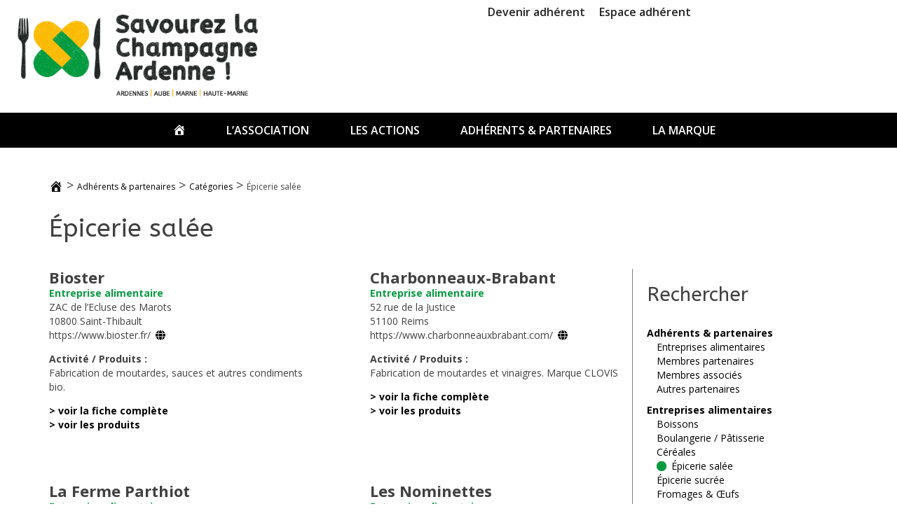

--- FILE ---
content_type: text/html; charset=UTF-8
request_url: https://savourez-la-champagne-ardenne.fr/adherents-et-partenaires/categories/epicerie-salee/
body_size: 31852
content:
 
<!doctype html>
<html lang="fr-FR">
<head>
	<meta charset="UTF-8">
	<meta name="viewport" content="width=device-width, initial-scale=1">
	<link rel="profile" href="https://gmpg.org/xfn/11">

	<meta name='robots' content='index, follow, max-image-preview:large, max-snippet:-1, max-video-preview:-1' />

	<!-- This site is optimized with the Yoast SEO plugin v25.8 - https://yoast.com/wordpress/plugins/seo/ -->
	<title>Les adhérents de la catégorie Épicerie salée de Savourez la Champagne Ardenne</title>
	<meta name="description" content="Retrouvez ici les adhérents de Savourez la Champagne Ardenne de la catégorie Épicerie salée." />
	<link rel="canonical" href="https://savourez-la-champagne-ardenne.fr/adherents-et-partenaires/categories/epicerie-salee/" />
	<meta property="og:locale" content="fr_FR" />
	<meta property="og:type" content="article" />
	<meta property="og:title" content="Les adhérents de la catégorie Épicerie salée de Savourez la Champagne Ardenne" />
	<meta property="og:description" content="Retrouvez ici les adhérents de Savourez la Champagne Ardenne de la catégorie Épicerie salée." />
	<meta property="og:url" content="https://savourez-la-champagne-ardenne.fr/adherents-et-partenaires/categories/epicerie-salee/" />
	<meta property="og:site_name" content="Savourez la Champagne &amp; Ardenne !" />
	<meta property="article:modified_time" content="2022-07-05T09:17:10+00:00" />
	<meta name="twitter:card" content="summary_large_image" />
	<script type="application/ld+json" class="yoast-schema-graph">{"@context":"https://schema.org","@graph":[{"@type":"WebPage","@id":"https://savourez-la-champagne-ardenne.fr/adherents-et-partenaires/categories/epicerie-salee/","url":"https://savourez-la-champagne-ardenne.fr/adherents-et-partenaires/categories/epicerie-salee/","name":"Les adhérents de la catégorie Épicerie salée de Savourez la Champagne Ardenne","isPartOf":{"@id":"https://savourez-la-champagne-ardenne.fr/#website"},"datePublished":"2022-06-08T14:31:03+00:00","dateModified":"2022-07-05T09:17:10+00:00","description":"Retrouvez ici les adhérents de Savourez la Champagne Ardenne de la catégorie Épicerie salée.","breadcrumb":{"@id":"https://savourez-la-champagne-ardenne.fr/adherents-et-partenaires/categories/epicerie-salee/#breadcrumb"},"inLanguage":"fr-FR","potentialAction":[{"@type":"ReadAction","target":["https://savourez-la-champagne-ardenne.fr/adherents-et-partenaires/categories/epicerie-salee/"]}]},{"@type":"BreadcrumbList","@id":"https://savourez-la-champagne-ardenne.fr/adherents-et-partenaires/categories/epicerie-salee/#breadcrumb","itemListElement":[{"@type":"ListItem","position":1,"name":"","item":"https://savourez-la-champagne-ardenne.fr/"},{"@type":"ListItem","position":2,"name":"Adhérents &#038; partenaires","item":"https://savourez-la-champagne-ardenne.fr/adherents-et-partenaires/"},{"@type":"ListItem","position":3,"name":"Catégories","item":"https://savourez-la-champagne-ardenne.fr/adherents-et-partenaires/categories/"},{"@type":"ListItem","position":4,"name":"Épicerie salée"}]},{"@type":"WebSite","@id":"https://savourez-la-champagne-ardenne.fr/#website","url":"https://savourez-la-champagne-ardenne.fr/","name":"Savourez la Champagne &amp; Ardenne !","description":"","publisher":{"@id":"https://savourez-la-champagne-ardenne.fr/#organization"},"potentialAction":[{"@type":"SearchAction","target":{"@type":"EntryPoint","urlTemplate":"https://savourez-la-champagne-ardenne.fr/?s={search_term_string}"},"query-input":{"@type":"PropertyValueSpecification","valueRequired":true,"valueName":"search_term_string"}}],"inLanguage":"fr-FR"},{"@type":"Organization","@id":"https://savourez-la-champagne-ardenne.fr/#organization","name":"Savourez la Champagne &amp; Ardenne !","url":"https://savourez-la-champagne-ardenne.fr/","logo":{"@type":"ImageObject","inLanguage":"fr-FR","@id":"https://savourez-la-champagne-ardenne.fr/#/schema/logo/image/","url":"https://savourez-la-champagne-ardenne.fr/wp-content/uploads/2022/05/logo_Club_I3A_v2.png","contentUrl":"https://savourez-la-champagne-ardenne.fr/wp-content/uploads/2022/05/logo_Club_I3A_v2.png","width":444,"height":160,"caption":"Savourez la Champagne &amp; Ardenne !"},"image":{"@id":"https://savourez-la-champagne-ardenne.fr/#/schema/logo/image/"}}]}</script>
	<!-- / Yoast SEO plugin. -->


<link rel='dns-prefetch' href='//fonts.googleapis.com' />
<link rel="alternate" type="application/rss+xml" title="Savourez la Champagne &amp; Ardenne ! &raquo; Flux" href="https://savourez-la-champagne-ardenne.fr/feed/" />
<link rel="alternate" type="application/rss+xml" title="Savourez la Champagne &amp; Ardenne ! &raquo; Flux des commentaires" href="https://savourez-la-champagne-ardenne.fr/comments/feed/" />
<link rel="alternate" title="oEmbed (JSON)" type="application/json+oembed" href="https://savourez-la-champagne-ardenne.fr/wp-json/oembed/1.0/embed?url=https%3A%2F%2Fsavourez-la-champagne-ardenne.fr%2Fadherents-et-partenaires%2Fcategories%2Fepicerie-salee%2F" />
<link rel="alternate" title="oEmbed (XML)" type="text/xml+oembed" href="https://savourez-la-champagne-ardenne.fr/wp-json/oembed/1.0/embed?url=https%3A%2F%2Fsavourez-la-champagne-ardenne.fr%2Fadherents-et-partenaires%2Fcategories%2Fepicerie-salee%2F&#038;format=xml" />
		<!-- This site uses the Google Analytics by MonsterInsights plugin v9.11.1 - Using Analytics tracking - https://www.monsterinsights.com/ -->
							<script src="//www.googletagmanager.com/gtag/js?id=G-W7GJ5M48P7"  data-cfasync="false" data-wpfc-render="false" type="text/javascript" async></script>
			<script data-cfasync="false" data-wpfc-render="false" type="text/javascript">
				var mi_version = '9.11.1';
				var mi_track_user = true;
				var mi_no_track_reason = '';
								var MonsterInsightsDefaultLocations = {"page_location":"https:\/\/savourez-la-champagne-ardenne.fr\/adherents-et-partenaires\/categories\/epicerie-salee\/"};
								if ( typeof MonsterInsightsPrivacyGuardFilter === 'function' ) {
					var MonsterInsightsLocations = (typeof MonsterInsightsExcludeQuery === 'object') ? MonsterInsightsPrivacyGuardFilter( MonsterInsightsExcludeQuery ) : MonsterInsightsPrivacyGuardFilter( MonsterInsightsDefaultLocations );
				} else {
					var MonsterInsightsLocations = (typeof MonsterInsightsExcludeQuery === 'object') ? MonsterInsightsExcludeQuery : MonsterInsightsDefaultLocations;
				}

								var disableStrs = [
										'ga-disable-G-W7GJ5M48P7',
									];

				/* Function to detect opted out users */
				function __gtagTrackerIsOptedOut() {
					for (var index = 0; index < disableStrs.length; index++) {
						if (document.cookie.indexOf(disableStrs[index] + '=true') > -1) {
							return true;
						}
					}

					return false;
				}

				/* Disable tracking if the opt-out cookie exists. */
				if (__gtagTrackerIsOptedOut()) {
					for (var index = 0; index < disableStrs.length; index++) {
						window[disableStrs[index]] = true;
					}
				}

				/* Opt-out function */
				function __gtagTrackerOptout() {
					for (var index = 0; index < disableStrs.length; index++) {
						document.cookie = disableStrs[index] + '=true; expires=Thu, 31 Dec 2099 23:59:59 UTC; path=/';
						window[disableStrs[index]] = true;
					}
				}

				if ('undefined' === typeof gaOptout) {
					function gaOptout() {
						__gtagTrackerOptout();
					}
				}
								window.dataLayer = window.dataLayer || [];

				window.MonsterInsightsDualTracker = {
					helpers: {},
					trackers: {},
				};
				if (mi_track_user) {
					function __gtagDataLayer() {
						dataLayer.push(arguments);
					}

					function __gtagTracker(type, name, parameters) {
						if (!parameters) {
							parameters = {};
						}

						if (parameters.send_to) {
							__gtagDataLayer.apply(null, arguments);
							return;
						}

						if (type === 'event') {
														parameters.send_to = monsterinsights_frontend.v4_id;
							var hookName = name;
							if (typeof parameters['event_category'] !== 'undefined') {
								hookName = parameters['event_category'] + ':' + name;
							}

							if (typeof MonsterInsightsDualTracker.trackers[hookName] !== 'undefined') {
								MonsterInsightsDualTracker.trackers[hookName](parameters);
							} else {
								__gtagDataLayer('event', name, parameters);
							}
							
						} else {
							__gtagDataLayer.apply(null, arguments);
						}
					}

					__gtagTracker('js', new Date());
					__gtagTracker('set', {
						'developer_id.dZGIzZG': true,
											});
					if ( MonsterInsightsLocations.page_location ) {
						__gtagTracker('set', MonsterInsightsLocations);
					}
										__gtagTracker('config', 'G-W7GJ5M48P7', {"forceSSL":"true","link_attribution":"true"} );
										window.gtag = __gtagTracker;										(function () {
						/* https://developers.google.com/analytics/devguides/collection/analyticsjs/ */
						/* ga and __gaTracker compatibility shim. */
						var noopfn = function () {
							return null;
						};
						var newtracker = function () {
							return new Tracker();
						};
						var Tracker = function () {
							return null;
						};
						var p = Tracker.prototype;
						p.get = noopfn;
						p.set = noopfn;
						p.send = function () {
							var args = Array.prototype.slice.call(arguments);
							args.unshift('send');
							__gaTracker.apply(null, args);
						};
						var __gaTracker = function () {
							var len = arguments.length;
							if (len === 0) {
								return;
							}
							var f = arguments[len - 1];
							if (typeof f !== 'object' || f === null || typeof f.hitCallback !== 'function') {
								if ('send' === arguments[0]) {
									var hitConverted, hitObject = false, action;
									if ('event' === arguments[1]) {
										if ('undefined' !== typeof arguments[3]) {
											hitObject = {
												'eventAction': arguments[3],
												'eventCategory': arguments[2],
												'eventLabel': arguments[4],
												'value': arguments[5] ? arguments[5] : 1,
											}
										}
									}
									if ('pageview' === arguments[1]) {
										if ('undefined' !== typeof arguments[2]) {
											hitObject = {
												'eventAction': 'page_view',
												'page_path': arguments[2],
											}
										}
									}
									if (typeof arguments[2] === 'object') {
										hitObject = arguments[2];
									}
									if (typeof arguments[5] === 'object') {
										Object.assign(hitObject, arguments[5]);
									}
									if ('undefined' !== typeof arguments[1].hitType) {
										hitObject = arguments[1];
										if ('pageview' === hitObject.hitType) {
											hitObject.eventAction = 'page_view';
										}
									}
									if (hitObject) {
										action = 'timing' === arguments[1].hitType ? 'timing_complete' : hitObject.eventAction;
										hitConverted = mapArgs(hitObject);
										__gtagTracker('event', action, hitConverted);
									}
								}
								return;
							}

							function mapArgs(args) {
								var arg, hit = {};
								var gaMap = {
									'eventCategory': 'event_category',
									'eventAction': 'event_action',
									'eventLabel': 'event_label',
									'eventValue': 'event_value',
									'nonInteraction': 'non_interaction',
									'timingCategory': 'event_category',
									'timingVar': 'name',
									'timingValue': 'value',
									'timingLabel': 'event_label',
									'page': 'page_path',
									'location': 'page_location',
									'title': 'page_title',
									'referrer' : 'page_referrer',
								};
								for (arg in args) {
																		if (!(!args.hasOwnProperty(arg) || !gaMap.hasOwnProperty(arg))) {
										hit[gaMap[arg]] = args[arg];
									} else {
										hit[arg] = args[arg];
									}
								}
								return hit;
							}

							try {
								f.hitCallback();
							} catch (ex) {
							}
						};
						__gaTracker.create = newtracker;
						__gaTracker.getByName = newtracker;
						__gaTracker.getAll = function () {
							return [];
						};
						__gaTracker.remove = noopfn;
						__gaTracker.loaded = true;
						window['__gaTracker'] = __gaTracker;
					})();
									} else {
										console.log("");
					(function () {
						function __gtagTracker() {
							return null;
						}

						window['__gtagTracker'] = __gtagTracker;
						window['gtag'] = __gtagTracker;
					})();
									}
			</script>
							<!-- / Google Analytics by MonsterInsights -->
		<style id='wp-img-auto-sizes-contain-inline-css' type='text/css'>
img:is([sizes=auto i],[sizes^="auto," i]){contain-intrinsic-size:3000px 1500px}
/*# sourceURL=wp-img-auto-sizes-contain-inline-css */
</style>
<link rel='stylesheet' id='cf7ic_style-css' href='https://savourez-la-champagne-ardenne.fr/wp-content/plugins/contact-form-7-image-captcha/css/cf7ic-style.css?ver=3.3.7' type='text/css' media='all' />
<link rel='stylesheet' id='dashicons-css' href='https://savourez-la-champagne-ardenne.fr/wp-includes/css/dashicons.min.css?ver=6.9' type='text/css' media='all' />
<link rel='stylesheet' id='menu-icons-extra-css' href='https://savourez-la-champagne-ardenne.fr/wp-content/plugins/menu-icons/css/extra.min.css?ver=0.13.18' type='text/css' media='all' />
<style id='wp-emoji-styles-inline-css' type='text/css'>

	img.wp-smiley, img.emoji {
		display: inline !important;
		border: none !important;
		box-shadow: none !important;
		height: 1em !important;
		width: 1em !important;
		margin: 0 0.07em !important;
		vertical-align: -0.1em !important;
		background: none !important;
		padding: 0 !important;
	}
/*# sourceURL=wp-emoji-styles-inline-css */
</style>
<link rel='stylesheet' id='wp-block-library-css' href='https://savourez-la-champagne-ardenne.fr/wp-includes/css/dist/block-library/style.min.css?ver=6.9' type='text/css' media='all' />
<style id='wp-block-paragraph-inline-css' type='text/css'>
.is-small-text{font-size:.875em}.is-regular-text{font-size:1em}.is-large-text{font-size:2.25em}.is-larger-text{font-size:3em}.has-drop-cap:not(:focus):first-letter{float:left;font-size:8.4em;font-style:normal;font-weight:100;line-height:.68;margin:.05em .1em 0 0;text-transform:uppercase}body.rtl .has-drop-cap:not(:focus):first-letter{float:none;margin-left:.1em}p.has-drop-cap.has-background{overflow:hidden}:root :where(p.has-background){padding:1.25em 2.375em}:where(p.has-text-color:not(.has-link-color)) a{color:inherit}p.has-text-align-left[style*="writing-mode:vertical-lr"],p.has-text-align-right[style*="writing-mode:vertical-rl"]{rotate:180deg}
/*# sourceURL=https://savourez-la-champagne-ardenne.fr/wp-includes/blocks/paragraph/style.min.css */
</style>
<style id='global-styles-inline-css' type='text/css'>
:root{--wp--preset--aspect-ratio--square: 1;--wp--preset--aspect-ratio--4-3: 4/3;--wp--preset--aspect-ratio--3-4: 3/4;--wp--preset--aspect-ratio--3-2: 3/2;--wp--preset--aspect-ratio--2-3: 2/3;--wp--preset--aspect-ratio--16-9: 16/9;--wp--preset--aspect-ratio--9-16: 9/16;--wp--preset--color--black: #000000;--wp--preset--color--cyan-bluish-gray: #abb8c3;--wp--preset--color--white: #ffffff;--wp--preset--color--pale-pink: #f78da7;--wp--preset--color--vivid-red: #cf2e2e;--wp--preset--color--luminous-vivid-orange: #ff6900;--wp--preset--color--luminous-vivid-amber: #fcb900;--wp--preset--color--light-green-cyan: #7bdcb5;--wp--preset--color--vivid-green-cyan: #00d084;--wp--preset--color--pale-cyan-blue: #8ed1fc;--wp--preset--color--vivid-cyan-blue: #0693e3;--wp--preset--color--vivid-purple: #9b51e0;--wp--preset--gradient--vivid-cyan-blue-to-vivid-purple: linear-gradient(135deg,rgb(6,147,227) 0%,rgb(155,81,224) 100%);--wp--preset--gradient--light-green-cyan-to-vivid-green-cyan: linear-gradient(135deg,rgb(122,220,180) 0%,rgb(0,208,130) 100%);--wp--preset--gradient--luminous-vivid-amber-to-luminous-vivid-orange: linear-gradient(135deg,rgb(252,185,0) 0%,rgb(255,105,0) 100%);--wp--preset--gradient--luminous-vivid-orange-to-vivid-red: linear-gradient(135deg,rgb(255,105,0) 0%,rgb(207,46,46) 100%);--wp--preset--gradient--very-light-gray-to-cyan-bluish-gray: linear-gradient(135deg,rgb(238,238,238) 0%,rgb(169,184,195) 100%);--wp--preset--gradient--cool-to-warm-spectrum: linear-gradient(135deg,rgb(74,234,220) 0%,rgb(151,120,209) 20%,rgb(207,42,186) 40%,rgb(238,44,130) 60%,rgb(251,105,98) 80%,rgb(254,248,76) 100%);--wp--preset--gradient--blush-light-purple: linear-gradient(135deg,rgb(255,206,236) 0%,rgb(152,150,240) 100%);--wp--preset--gradient--blush-bordeaux: linear-gradient(135deg,rgb(254,205,165) 0%,rgb(254,45,45) 50%,rgb(107,0,62) 100%);--wp--preset--gradient--luminous-dusk: linear-gradient(135deg,rgb(255,203,112) 0%,rgb(199,81,192) 50%,rgb(65,88,208) 100%);--wp--preset--gradient--pale-ocean: linear-gradient(135deg,rgb(255,245,203) 0%,rgb(182,227,212) 50%,rgb(51,167,181) 100%);--wp--preset--gradient--electric-grass: linear-gradient(135deg,rgb(202,248,128) 0%,rgb(113,206,126) 100%);--wp--preset--gradient--midnight: linear-gradient(135deg,rgb(2,3,129) 0%,rgb(40,116,252) 100%);--wp--preset--font-size--small: 13px;--wp--preset--font-size--medium: 20px;--wp--preset--font-size--large: 36px;--wp--preset--font-size--x-large: 42px;--wp--preset--spacing--20: 0.44rem;--wp--preset--spacing--30: 0.67rem;--wp--preset--spacing--40: 1rem;--wp--preset--spacing--50: 1.5rem;--wp--preset--spacing--60: 2.25rem;--wp--preset--spacing--70: 3.38rem;--wp--preset--spacing--80: 5.06rem;--wp--preset--shadow--natural: 6px 6px 9px rgba(0, 0, 0, 0.2);--wp--preset--shadow--deep: 12px 12px 50px rgba(0, 0, 0, 0.4);--wp--preset--shadow--sharp: 6px 6px 0px rgba(0, 0, 0, 0.2);--wp--preset--shadow--outlined: 6px 6px 0px -3px rgb(255, 255, 255), 6px 6px rgb(0, 0, 0);--wp--preset--shadow--crisp: 6px 6px 0px rgb(0, 0, 0);}:where(.is-layout-flex){gap: 0.5em;}:where(.is-layout-grid){gap: 0.5em;}body .is-layout-flex{display: flex;}.is-layout-flex{flex-wrap: wrap;align-items: center;}.is-layout-flex > :is(*, div){margin: 0;}body .is-layout-grid{display: grid;}.is-layout-grid > :is(*, div){margin: 0;}:where(.wp-block-columns.is-layout-flex){gap: 2em;}:where(.wp-block-columns.is-layout-grid){gap: 2em;}:where(.wp-block-post-template.is-layout-flex){gap: 1.25em;}:where(.wp-block-post-template.is-layout-grid){gap: 1.25em;}.has-black-color{color: var(--wp--preset--color--black) !important;}.has-cyan-bluish-gray-color{color: var(--wp--preset--color--cyan-bluish-gray) !important;}.has-white-color{color: var(--wp--preset--color--white) !important;}.has-pale-pink-color{color: var(--wp--preset--color--pale-pink) !important;}.has-vivid-red-color{color: var(--wp--preset--color--vivid-red) !important;}.has-luminous-vivid-orange-color{color: var(--wp--preset--color--luminous-vivid-orange) !important;}.has-luminous-vivid-amber-color{color: var(--wp--preset--color--luminous-vivid-amber) !important;}.has-light-green-cyan-color{color: var(--wp--preset--color--light-green-cyan) !important;}.has-vivid-green-cyan-color{color: var(--wp--preset--color--vivid-green-cyan) !important;}.has-pale-cyan-blue-color{color: var(--wp--preset--color--pale-cyan-blue) !important;}.has-vivid-cyan-blue-color{color: var(--wp--preset--color--vivid-cyan-blue) !important;}.has-vivid-purple-color{color: var(--wp--preset--color--vivid-purple) !important;}.has-black-background-color{background-color: var(--wp--preset--color--black) !important;}.has-cyan-bluish-gray-background-color{background-color: var(--wp--preset--color--cyan-bluish-gray) !important;}.has-white-background-color{background-color: var(--wp--preset--color--white) !important;}.has-pale-pink-background-color{background-color: var(--wp--preset--color--pale-pink) !important;}.has-vivid-red-background-color{background-color: var(--wp--preset--color--vivid-red) !important;}.has-luminous-vivid-orange-background-color{background-color: var(--wp--preset--color--luminous-vivid-orange) !important;}.has-luminous-vivid-amber-background-color{background-color: var(--wp--preset--color--luminous-vivid-amber) !important;}.has-light-green-cyan-background-color{background-color: var(--wp--preset--color--light-green-cyan) !important;}.has-vivid-green-cyan-background-color{background-color: var(--wp--preset--color--vivid-green-cyan) !important;}.has-pale-cyan-blue-background-color{background-color: var(--wp--preset--color--pale-cyan-blue) !important;}.has-vivid-cyan-blue-background-color{background-color: var(--wp--preset--color--vivid-cyan-blue) !important;}.has-vivid-purple-background-color{background-color: var(--wp--preset--color--vivid-purple) !important;}.has-black-border-color{border-color: var(--wp--preset--color--black) !important;}.has-cyan-bluish-gray-border-color{border-color: var(--wp--preset--color--cyan-bluish-gray) !important;}.has-white-border-color{border-color: var(--wp--preset--color--white) !important;}.has-pale-pink-border-color{border-color: var(--wp--preset--color--pale-pink) !important;}.has-vivid-red-border-color{border-color: var(--wp--preset--color--vivid-red) !important;}.has-luminous-vivid-orange-border-color{border-color: var(--wp--preset--color--luminous-vivid-orange) !important;}.has-luminous-vivid-amber-border-color{border-color: var(--wp--preset--color--luminous-vivid-amber) !important;}.has-light-green-cyan-border-color{border-color: var(--wp--preset--color--light-green-cyan) !important;}.has-vivid-green-cyan-border-color{border-color: var(--wp--preset--color--vivid-green-cyan) !important;}.has-pale-cyan-blue-border-color{border-color: var(--wp--preset--color--pale-cyan-blue) !important;}.has-vivid-cyan-blue-border-color{border-color: var(--wp--preset--color--vivid-cyan-blue) !important;}.has-vivid-purple-border-color{border-color: var(--wp--preset--color--vivid-purple) !important;}.has-vivid-cyan-blue-to-vivid-purple-gradient-background{background: var(--wp--preset--gradient--vivid-cyan-blue-to-vivid-purple) !important;}.has-light-green-cyan-to-vivid-green-cyan-gradient-background{background: var(--wp--preset--gradient--light-green-cyan-to-vivid-green-cyan) !important;}.has-luminous-vivid-amber-to-luminous-vivid-orange-gradient-background{background: var(--wp--preset--gradient--luminous-vivid-amber-to-luminous-vivid-orange) !important;}.has-luminous-vivid-orange-to-vivid-red-gradient-background{background: var(--wp--preset--gradient--luminous-vivid-orange-to-vivid-red) !important;}.has-very-light-gray-to-cyan-bluish-gray-gradient-background{background: var(--wp--preset--gradient--very-light-gray-to-cyan-bluish-gray) !important;}.has-cool-to-warm-spectrum-gradient-background{background: var(--wp--preset--gradient--cool-to-warm-spectrum) !important;}.has-blush-light-purple-gradient-background{background: var(--wp--preset--gradient--blush-light-purple) !important;}.has-blush-bordeaux-gradient-background{background: var(--wp--preset--gradient--blush-bordeaux) !important;}.has-luminous-dusk-gradient-background{background: var(--wp--preset--gradient--luminous-dusk) !important;}.has-pale-ocean-gradient-background{background: var(--wp--preset--gradient--pale-ocean) !important;}.has-electric-grass-gradient-background{background: var(--wp--preset--gradient--electric-grass) !important;}.has-midnight-gradient-background{background: var(--wp--preset--gradient--midnight) !important;}.has-small-font-size{font-size: var(--wp--preset--font-size--small) !important;}.has-medium-font-size{font-size: var(--wp--preset--font-size--medium) !important;}.has-large-font-size{font-size: var(--wp--preset--font-size--large) !important;}.has-x-large-font-size{font-size: var(--wp--preset--font-size--x-large) !important;}
/*# sourceURL=global-styles-inline-css */
</style>

<style id='classic-theme-styles-inline-css' type='text/css'>
/*! This file is auto-generated */
.wp-block-button__link{color:#fff;background-color:#32373c;border-radius:9999px;box-shadow:none;text-decoration:none;padding:calc(.667em + 2px) calc(1.333em + 2px);font-size:1.125em}.wp-block-file__button{background:#32373c;color:#fff;text-decoration:none}
/*# sourceURL=/wp-includes/css/classic-themes.min.css */
</style>
<link rel='stylesheet' id='contact-form-7-css' href='https://savourez-la-champagne-ardenne.fr/wp-content/plugins/contact-form-7/includes/css/styles.css?ver=6.1.1' type='text/css' media='all' />
<link rel='stylesheet' id='events-manager-css' href='https://savourez-la-champagne-ardenne.fr/wp-content/plugins/events-manager/includes/css/events-manager.min.css?ver=7.1.7' type='text/css' media='all' />
<link rel='stylesheet' id='pmpro_frontend_base-css' href='https://savourez-la-champagne-ardenne.fr/wp-content/plugins/paid-memberships-pro/css/frontend/base.css?ver=3.5.5' type='text/css' media='all' />
<link rel='stylesheet' id='pmpro_frontend_variation_1-css' href='https://savourez-la-champagne-ardenne.fr/wp-content/plugins/paid-memberships-pro/css/frontend/variation_1.css?ver=3.5.5' type='text/css' media='all' />
<link rel='stylesheet' id='wpcf7-redirect-script-frontend-css' href='https://savourez-la-champagne-ardenne.fr/wp-content/plugins/wpcf7-redirect/build/assets/frontend-script.css?ver=2c532d7e2be36f6af233' type='text/css' media='all' />
<link rel='stylesheet' id='parent-style-css' href='https://savourez-la-champagne-ardenne.fr/wp-content/themes/bam/style.css?ver=6.9' type='text/css' media='all' />
<link rel='stylesheet' id='font-awesome-css' href='https://savourez-la-champagne-ardenne.fr/wp-content/themes/bam/assets/fonts/css/all.min.css?ver=6.7.2' type='text/css' media='all' />
<link rel='stylesheet' id='bam-style-css' href='https://savourez-la-champagne-ardenne.fr/wp-content/themes/bam2/style.css?ver=6.9' type='text/css' media='all' />
<link rel='stylesheet' id='bam-google-fonts-css' href='https://fonts.googleapis.com/css?family=Open+Sans%3A100%2C200%2C300%2C400%2C500%2C600%2C700%2C800%2C900%2C100i%2C200i%2C300i%2C400i%2C500i%2C600i%2C700i%2C800i%2C900i|ABeeZee%3A100%2C200%2C300%2C400%2C500%2C600%2C700%2C800%2C900%2C100i%2C200i%2C300i%2C400i%2C500i%2C600i%2C700i%2C800i%2C900i%26subset%3Dlatin' type='text/css' media='all' />
<link rel='stylesheet' id='tablepress-default-css' href='https://savourez-la-champagne-ardenne.fr/wp-content/tablepress-combined.min.css?ver=32' type='text/css' media='all' />
<!--n2css--><!--n2js--><script type="text/javascript" src="https://savourez-la-champagne-ardenne.fr/wp-includes/js/jquery/jquery.min.js?ver=3.7.1" id="jquery-core-js"></script>
<script type="text/javascript" src="https://savourez-la-champagne-ardenne.fr/wp-includes/js/jquery/jquery-migrate.min.js?ver=3.4.1" id="jquery-migrate-js"></script>
<script type="text/javascript" src="https://savourez-la-champagne-ardenne.fr/wp-content/plugins/google-analytics-for-wordpress/assets/js/frontend-gtag.min.js?ver=9.11.1" id="monsterinsights-frontend-script-js" async="async" data-wp-strategy="async"></script>
<script data-cfasync="false" data-wpfc-render="false" type="text/javascript" id='monsterinsights-frontend-script-js-extra'>/* <![CDATA[ */
var monsterinsights_frontend = {"js_events_tracking":"true","download_extensions":"doc,pdf,ppt,zip,xls,docx,pptx,xlsx","inbound_paths":"[{\"path\":\"\\\/go\\\/\",\"label\":\"affiliate\"},{\"path\":\"\\\/recommend\\\/\",\"label\":\"affiliate\"}]","home_url":"https:\/\/savourez-la-champagne-ardenne.fr","hash_tracking":"false","v4_id":"G-W7GJ5M48P7"};/* ]]> */
</script>
<script type="text/javascript" src="https://savourez-la-champagne-ardenne.fr/wp-includes/js/jquery/ui/core.min.js?ver=1.13.3" id="jquery-ui-core-js"></script>
<script type="text/javascript" src="https://savourez-la-champagne-ardenne.fr/wp-includes/js/jquery/ui/mouse.min.js?ver=1.13.3" id="jquery-ui-mouse-js"></script>
<script type="text/javascript" src="https://savourez-la-champagne-ardenne.fr/wp-includes/js/jquery/ui/sortable.min.js?ver=1.13.3" id="jquery-ui-sortable-js"></script>
<script type="text/javascript" src="https://savourez-la-champagne-ardenne.fr/wp-includes/js/jquery/ui/datepicker.min.js?ver=1.13.3" id="jquery-ui-datepicker-js"></script>
<script type="text/javascript" id="jquery-ui-datepicker-js-after">
/* <![CDATA[ */
jQuery(function(jQuery){jQuery.datepicker.setDefaults({"closeText":"Fermer","currentText":"Aujourd\u2019hui","monthNames":["janvier","f\u00e9vrier","mars","avril","mai","juin","juillet","ao\u00fbt","septembre","octobre","novembre","d\u00e9cembre"],"monthNamesShort":["Jan","F\u00e9v","Mar","Avr","Mai","Juin","Juil","Ao\u00fbt","Sep","Oct","Nov","D\u00e9c"],"nextText":"Suivant","prevText":"Pr\u00e9c\u00e9dent","dayNames":["dimanche","lundi","mardi","mercredi","jeudi","vendredi","samedi"],"dayNamesShort":["dim","lun","mar","mer","jeu","ven","sam"],"dayNamesMin":["D","L","M","M","J","V","S"],"dateFormat":"d MM yy","firstDay":1,"isRTL":false});});
//# sourceURL=jquery-ui-datepicker-js-after
/* ]]> */
</script>
<script type="text/javascript" src="https://savourez-la-champagne-ardenne.fr/wp-includes/js/jquery/ui/resizable.min.js?ver=1.13.3" id="jquery-ui-resizable-js"></script>
<script type="text/javascript" src="https://savourez-la-champagne-ardenne.fr/wp-includes/js/jquery/ui/draggable.min.js?ver=1.13.3" id="jquery-ui-draggable-js"></script>
<script type="text/javascript" src="https://savourez-la-champagne-ardenne.fr/wp-includes/js/jquery/ui/controlgroup.min.js?ver=1.13.3" id="jquery-ui-controlgroup-js"></script>
<script type="text/javascript" src="https://savourez-la-champagne-ardenne.fr/wp-includes/js/jquery/ui/checkboxradio.min.js?ver=1.13.3" id="jquery-ui-checkboxradio-js"></script>
<script type="text/javascript" src="https://savourez-la-champagne-ardenne.fr/wp-includes/js/jquery/ui/button.min.js?ver=1.13.3" id="jquery-ui-button-js"></script>
<script type="text/javascript" src="https://savourez-la-champagne-ardenne.fr/wp-includes/js/jquery/ui/dialog.min.js?ver=1.13.3" id="jquery-ui-dialog-js"></script>
<script type="text/javascript" id="events-manager-js-extra">
/* <![CDATA[ */
var EM = {"ajaxurl":"https://savourez-la-champagne-ardenne.fr/wp-admin/admin-ajax.php","locationajaxurl":"https://savourez-la-champagne-ardenne.fr/wp-admin/admin-ajax.php?action=locations_search","firstDay":"1","locale":"fr","dateFormat":"yy-mm-dd","ui_css":"https://savourez-la-champagne-ardenne.fr/wp-content/plugins/events-manager/includes/css/jquery-ui/build.min.css","show24hours":"1","is_ssl":"1","autocomplete_limit":"10","calendar":{"breakpoints":{"small":560,"medium":908,"large":false}},"phone":"","datepicker":{"format":"d/m/Y","locale":"fr"},"search":{"breakpoints":{"small":650,"medium":850,"full":false}},"url":"https://savourez-la-champagne-ardenne.fr/wp-content/plugins/events-manager","assets":{"input.em-uploader":{"js":{"em-uploader":{"url":"https://savourez-la-champagne-ardenne.fr/wp-content/plugins/events-manager/includes/js/em-uploader.js?v=7.1.7","event":"em_uploader_ready"}}},".em-recurrence-sets, .em-timezone":{"js":{"luxon":{"url":"luxon/luxon.js?v=7.1.7","event":"em_luxon_ready"}}},".em-booking-form, #em-booking-form, .em-booking-recurring, .em-event-booking-form":{"js":{"em-bookings":{"url":"https://savourez-la-champagne-ardenne.fr/wp-content/plugins/events-manager/includes/js/bookingsform.js?v=7.1.7","event":"em_booking_form_js_loaded"}}},"#em-opt-archetypes":{"js":{"archetypes":"https://savourez-la-champagne-ardenne.fr/wp-content/plugins/events-manager/includes/js/admin-archetype-editor.js?v=7.1.7","archetypes_ms":"https://savourez-la-champagne-ardenne.fr/wp-content/plugins/events-manager/includes/js/admin-archetypes.js?v=7.1.7","qs":"qs/qs.js?v=7.1.7"}}},"cached":"","bookingInProgress":"Veuillez patienter pendant que la r\u00e9servation est soumise.","tickets_save":"Enregistrer le billet","bookingajaxurl":"https://savourez-la-champagne-ardenne.fr/wp-admin/admin-ajax.php","bookings_export_save":"Exporter les r\u00e9servations","bookings_settings_save":"Enregistrer","booking_delete":"Confirmez-vous vouloir le supprimer\u00a0?","booking_offset":"30","bookings":{"submit_button":{"text":{"default":"Envoyer votre demande de r\u00e9servation","free":"Envoyer votre demande de r\u00e9servation","payment":"Envoyer votre demande de r\u00e9servation","processing":"Processing ..."}},"update_listener":""},"bb_full":"Complet","bb_book":"R\u00e9servez maintenant","bb_booking":"R\u00e9servation en cours...","bb_booked":"R\u00e9servation soumis","bb_error":"R\u00e9servation erreur. R\u00e9essayer\u00a0?","bb_cancel":"Annuler","bb_canceling":"Annulation en cours...","bb_cancelled":"Annul\u00e9e","bb_cancel_error":"Annulation erreur. R\u00e9essayer\u00a0?","txt_search":"Recherche","txt_searching":"Recherche en cours\u2026","txt_loading":"Chargement en cours\u2026","event_detach_warning":"Confirmez-vous vouloir d\u00e9tacher cet \u00e9v\u00e8nement\u00a0? Cet \u00e9v\u00e8nement sera alors ind\u00e9pendant de la s\u00e9rie p\u00e9riodique d\u2019\u00e9v\u00e8nements.","delete_recurrence_warning":"Confirmez-vous vouloir effacer toutes les occurrences de cet \u00e9v\u00e8nement\u00a0? Tous les \u00e9v\u00e8nements seront d\u00e9plac\u00e9s vers la poubelle.","disable_bookings_warning":"Confirmez-vous vouloir d\u00e9sactiver les r\u00e9servations\u00a0? Dans l\u2019affirmative, toutes les r\u00e9servations d\u00e9j\u00e0 effectu\u00e9es seront effac\u00e9es. Si vous souhaitez emp\u00eacher toute nouvelle r\u00e9servation, r\u00e9duisez plut\u00f4t le nombre de places disponibles au nombre de r\u00e9servations d\u00e9j\u00e0 effectu\u00e9es.","booking_warning_cancel":"Confirmez-vous vouloir annuler votre r\u00e9servation\u00a0?"};
//# sourceURL=events-manager-js-extra
/* ]]> */
</script>
<script type="text/javascript" src="https://savourez-la-champagne-ardenne.fr/wp-content/plugins/events-manager/includes/js/events-manager.js?ver=7.1.7" id="events-manager-js"></script>
<script type="text/javascript" src="https://savourez-la-champagne-ardenne.fr/wp-content/plugins/events-manager/includes/external/flatpickr/l10n/fr.js?ver=7.1.7" id="em-flatpickr-localization-js"></script>
<script type="text/javascript" id="ai-js-js-extra">
/* <![CDATA[ */
var MyAjax = {"ajaxurl":"https://savourez-la-champagne-ardenne.fr/wp-admin/admin-ajax.php","security":"dfea823343"};
//# sourceURL=ai-js-js-extra
/* ]]> */
</script>
<script type="text/javascript" src="https://savourez-la-champagne-ardenne.fr/wp-content/plugins/advanced-iframe/js/ai.min.js?ver=515995" id="ai-js-js"></script>
<link rel="https://api.w.org/" href="https://savourez-la-champagne-ardenne.fr/wp-json/" /><link rel="alternate" title="JSON" type="application/json" href="https://savourez-la-champagne-ardenne.fr/wp-json/wp/v2/pages/1859" /><link rel="EditURI" type="application/rsd+xml" title="RSD" href="https://savourez-la-champagne-ardenne.fr/xmlrpc.php?rsd" />
<meta name="generator" content="WordPress 6.9" />
<link rel='shortlink' href='https://savourez-la-champagne-ardenne.fr/?p=1859' />
<style id="pmpro_colors">:root {
	--pmpro--color--base: #ffffff;
	--pmpro--color--contrast: #222222;
	--pmpro--color--accent: #0c3d54;
	--pmpro--color--accent--variation: hsl( 199,75%,28.5% );
	--pmpro--color--border--variation: hsl( 0,0%,91% );
}</style><meta name="generator" content="Elementor 3.31.3; features: additional_custom_breakpoints; settings: css_print_method-external, google_font-enabled, font_display-auto">
			<style>
				.e-con.e-parent:nth-of-type(n+4):not(.e-lazyloaded):not(.e-no-lazyload),
				.e-con.e-parent:nth-of-type(n+4):not(.e-lazyloaded):not(.e-no-lazyload) * {
					background-image: none !important;
				}
				@media screen and (max-height: 1024px) {
					.e-con.e-parent:nth-of-type(n+3):not(.e-lazyloaded):not(.e-no-lazyload),
					.e-con.e-parent:nth-of-type(n+3):not(.e-lazyloaded):not(.e-no-lazyload) * {
						background-image: none !important;
					}
				}
				@media screen and (max-height: 640px) {
					.e-con.e-parent:nth-of-type(n+2):not(.e-lazyloaded):not(.e-no-lazyload),
					.e-con.e-parent:nth-of-type(n+2):not(.e-lazyloaded):not(.e-no-lazyload) * {
						background-image: none !important;
					}
				}
			</style>
					<style type="text/css">
					.site-title,
			.site-description {
				position: absolute;
				clip: rect(1px, 1px, 1px, 1px);
				display: none;
			}
				</style>
		<link rel="icon" href="https://savourez-la-champagne-ardenne.fr/wp-content/uploads/2022/05/cropped-favicon_Club_I3A-32x32.png" sizes="32x32" />
<link rel="icon" href="https://savourez-la-champagne-ardenne.fr/wp-content/uploads/2022/05/cropped-favicon_Club_I3A-192x192.png" sizes="192x192" />
<link rel="apple-touch-icon" href="https://savourez-la-champagne-ardenne.fr/wp-content/uploads/2022/05/cropped-favicon_Club_I3A-180x180.png" />
<meta name="msapplication-TileImage" content="https://savourez-la-champagne-ardenne.fr/wp-content/uploads/2022/05/cropped-favicon_Club_I3A-270x270.png" />
		<style type="text/css" id="wp-custom-css">
			.site-info p{
	margin-bottom:0
}

.em-booking-form{
	display:none;
}
.elementor-element-0400aa1 p{
	margin-bottom:0;
}

.em-view-container .em.pixelbones a{
	color:black !important
}

.evenement_details .infos_evenements p{
	margin-bottom:0!important
}

.elementor-element-de68ca2 a{
	font-weight:600;
	font-size:14px;
}

.typeadherent.Entreprise.alimentaire{
	color:#079b40;
	font-weight:bold;
}

.typeadherent.Membre.partenaire{
	color:#fab400;
	font-weight:bold;
}

.typeadherent.Membre,.typeadherent.Autre{
	color:black;
	font-weight:bold;
}

.categorieActuelle a::before {
    height: 10px;
    width: 10px;
		content:'\f111';
		font-family:"Font Awesome 5 Free";
		color: #079b40;
	margin-right:0.5em;
	    background: #079b40;
    border-radius: 50%;
}


.filtres_tel{
	display:none;
}

.page-id-38 .container, .parent-pageid-1842 .container, .parent-pageid-38 .container, .page #site-navigation .container, #site-navigation .container{
    width: 1410px;
}

.navigation{
	display:none;
}

body a {
	color:black;
}

#breadcrumbs a:visited, #breadcrumbs a:hover{
	color:black;
}

#breadcrumbs>span>span{
	font-size:12px;
}

#breadcrumbs .dashicons {
	line-height:1.5
}

.elementor-page-5 #breadcrumbs{
	display:none;
}

.elementor-page-5 #content>.container{
	width:100%;
	margin:0;
	max-width:100%;
}

.bam-authorbox, .bam-related-posts{
	display:none;
}

#em-wrapper>p:nth-child(5){
	display:none;
}

div.css-search div.em-search-main .em-search-submit,div.css-search div.em-search-main .em-search-submit:hover{
	background:#fab400
}

#em-wrapper .events-table th, 
#em-wrapper .events-table td,
#em-wrapper .events-table,
.elementor-shortcode .css-events-list .events-table th, 
.elementor-shortcode .css-events-list .events-table td,
.elementor-shortcode .css-events-list .events-table{
	border-left:none;
	border-right:none;
}

#em-wrapper .events-table th, 
#em-wrapper .events-table td,
.elementor-shortcode .css-events-list .events-table th, 
.elementor-shortcode .css-events-list .events-table td{
	border-bottom:2px solid #ededed
}

div.css-search div.em-search-advanced .em-search-state label > span{
	margin-right:1em;
}

#em-wrapper .events-table td,
.elementor-shortcode .css-events-list .events-table td{
	padding-top:20px;
	padding-bottom:20px;
}

.nav-links .nav-next .post-title:hover,
.nav-links .nav-previous .post-title:hover{
	color:#fab400;
}

.elementor-page-5 .elementor-element-7074ff1 .elementor-shortcode{
	display:flex;
	justify-content:space-between;
}

#dates_agenda a:hover{
	color:#fab400
}

.page .slider{
	width:320px;
	margin-left:auto;
	margin-right:auto;
}

.cell_date, .cell_time, .cell_description, .cell_categorie li{
	font-size:12px;
}

.cell_categorie li{
	list-style:none;
}

tbody .cell_description .titre_event{
	font-size:18px;
	font-weight:bold;
	line-height:20px!important;
	color:#1C1A1B;
	margin-bottom:0!important;
}

.em.pixelbones .input button.button-primary, .em.pixelbones .input button.button-primary:hover{
	background:#fab400!important;
	border-color:#fab400!important;
}

.cell_description br:nth-child(3){
	display:none;
}

.cell_description a{
	font-weight:bold;
	color:#1C1A1B;
}

.site-branding{
	margin-top:-1em;
	margin-bottom:1em
}

#menu-item-256, #menu-item-255, .post-edit-link{
	display:none;
}
.image_public img{
	width:400px;
}
/*topbar*/
	#topbar{
	background-color:white;
	border-bottom:none;
}

#top-menu li a{
	font-size:16px
}

#site-navigation{
	background-color:black;
}

.elementor-widget-wrap>.titre_article_accueil,
.elementor-widget-wrap>.titre_article_accueil p,
.elementor-widget-wrap>.description_article_accueil p{
	margin-bottom:0;
}

.elementor-widget-wrap>.description_article_accueil{
	width:75%;
}

#content{
	padding-bottom:0px;
}

#post-5 .entry-header{
	display:none;
}

.elementor-column-gap-default>.elementor-column>.elementor-element-populated{
	padding-left:0px;
	padding-right:0px;
	padding-bottom:0px;
}

.copyright-container{
	display:flex;
	flex-direction:row;
	justify-content:space-between;
}

/************PC 1920***************/
@media screen and (min-width: 1441px) {
	
	/*header*/
	#top-navigation{
	margin-left:73vw;
	}
	
	#masthead #site-header-inner{
		padding-top: 0px;
		padding-bottom:0px;
	}

	#primary-menu{
		display:flex;
		flex-direction:row;
		flex-wrap: nowrap;
		justify-content: center;
		width:100%;
		font-size:1.2rem;
	}

	#primary-menu li {
		padding-right: 1vw;
		padding-left:1vw;
		font-size:16px
	}
	
		#primary-menu li a{
		line-height:40px
	}
	
	#site-navigation{
		height:40px;
	}
	
	#primary-menu li a:hover {
		color:#fab400
	}

	.th-header-image{
		position:absolute;
		top:5vh; 
		right:1vw;
		width:20%
	}
	
	@-moz-document url-prefix() {
    .elementor-39 #form_adherent #infos_etp .ville input,
	.elementor-39 #form_adherent #infos_etp .siret input,
	.elementor-39 #form_adherent #infos_etp .effectif input,
	.elementor-39 #form_adherent #infos_etp .adresseMailEtp input,
	.elementor-39 #form_adherent #coord_responsable_adhesion .prenom input,
	.elementor-39 #form_adherent #coord_responsable_adhesion .adresseMailResponsable input{
        width:87%;
    }
}
	
	/**PAGE ACCUEIL**/
		/*newsletter*/

		.tnp-widget-minimal input.tnp-email{
		width:60%;
	}
		.tnp-widget-minimal input.tnp-submit{
		width:30%;
	}
	
	#description_asso_accueil{
	width:80%;
}
	
	.titre_event{
		font-size:16px;
		font-weight:600;
	}
	
		.date_event{
		font-size:14px;
	}
	
	/****** bloc actualités ******/
	.actualites{
		display:flex;
		flex-wrap:wrap;
	}
	
		.actualites .actualite{
		width:20%;
			margin-bottom:2em;
	}
	.actualites .imgActualite{
		margin-bottom:10px
	}
	
	.actualites .titreActualite{
		color: #000000;
    font-family: "Abeezee";
    font-size: 18px;
		margin-left:0.3em;
		margin-bottom:1em;
		line-height: 20px;
		width:88%;
		height:120px
	}
	
	.actualites .texteActualite, .actualites .lienActualite a,
	.actualites .lienContact a{
		text-align: left;
    color: #000000;
    font-family: "Open Sans", Sans-serif;
    line-height: 20px;
		margin-left:0.3em;
	}
	
		.actualites .texteActualite{
		width: 88%;
		font-size: 12px;
		font-weight: 400;
	}
	
.actualites .lienActualite a, .actualites .lienContact a{
		font-weight:bold;
		font-size:12px;
	margin-bottom:0
	}
	
	.actualites .lienActualite, .actualites .lienContact{
		font-weight:bold;
		font-size:12px;
	margin-bottom:0
	}
	
	/********PAGE CONNEXION *********/
	.login-submit #wp-submit{
		background:#fab400;
	}
	
		.login-submit #wp-submit:hover{
		background:#fab400;
	}

	/***** PAGE TOUS NOS DOCUMENTS ****/
	#section_documents>.elementor-container{
		justify-content:space-between;
	}
	
		#section_documents .elementor-column{
		width:215px;
	}
	
	.titre_document_a_telecharger h2{
		height:54px;
	}
	
	/************ PAGE PRESSE PARLE DE NOUS**/
	
	.page-template-articles_de_presse .container {
		width:1140px;
	}
	
	.page-template-articles_de_presse .article ul{
		margin-bottom:0;
		margin-top:0;
		line-height:20px;
	} 

	.page-template-articles_de_presse .article a{
		color:black;
		font-size:16px
	}
	
	.page-template-articles_de_presse .article a:hover{
		color:black;
	} 
	
	.page-template-articles_de_presse .article .dateArticle, 
		.page-template-articles_de_presse .article .titreArticle{
		font-weight:bold;
				font-size:16px;
	}
	
.page-template-articles_de_presse .article .supportArticle{
		font-style:italic;
	font-size:16px;
	}
	
	
	/***** PAGE TOUTES ACTUS ******/
	.page-template-actualites .container{
		width:1140px;
	}
	
	.page-template-actualites .actualites {
		display:flex;
		flex-wrap:wrap;
		margin-bottom:2em;
	}
	
		.page-template-actualites .actualites .actualite{
		width:20%;
	}
	
		.page-template-actualites .actualites img{
		border:1px solid gray;
	}
	
	/***********PAGE RECETTE*******/
	.etapesRecettes p {
    font-size: 16px;
    line-height: 20px;
    margin-bottom: 10px;
}
	.instructionRecette img{
		width:30%
	}
	.recette {
		margin-bottom:4em;
		border-top:1px solid gray;
		padding:15px 0px 10px 0px;
	}
	.recette .titreRecette{
		font-size:18px;
		line-height:20px;
		margin-bottom:0.7em;
		font-weight:bold
	}
	
	.recette .nbPersonnes, .recette .tempsPreparation, .recette .tempsCuisson{
		font-size:12px;
		line-height:20px;
		margin-bottom:0;
		font-style:italic;
	}
	
	.recette .instructionRecette{
		display:flex;
		justify-content:space-between;
		margin-bottom:2em;
	}
	.recette .instructionRecette .ingredients{
		padding-top:1em
	}
	
	.recette .instructionRecette .ingredients, 	.recette .instructionRecette .etapesRecettes, .txtIntroRecettes{
		font-size:16px;
		line-height:20px;
	}
	
	/********* PAGE COMMUNIQUES DE PRESSE*/
	
	.communique li{
		font-size:16px;
		line-height:20px;
	}
	
	.titreCommunique{
		font-weight:bold;
	}
	
	.communique .lienCommunique{
		color:black;
	}
	
		.communique .lienCommunique:hover{
		color:black;
	}
	
		.communique .lienCommunique:visited{
		color:black;
	}
	
		.page-template-communique-de-presse .communique ul{
		margin-bottom:0;
		margin-top:0;
		line-height:20px;
	} 
	
	.communiques, .articles {
		margin-bottom:2em
	}
	
	/***** tous nos docs **********/
	.elementor-widget-wrap .elementor-element-5a41ef6, .elementor-widget-wrap .elementor-element-d358c1f {
		margin-bottom:0.5em
	}
	/******FORM TELECHARGEMENT*****/
	.page-id-1962 .container,
	.page-id-1955 .container,
	.page-id-1983 .container,
	.page-id-1989 .container{
		width:1140px
	}
	
	#form_telechargement_tous_circuits h2,
	#form_telechargement_tous_circuits h3,
		#form_telechargement_catalogue_grande_distribution h2,
	#form_telechargement_catalogue_grande_distribution h3,
		#form_telechargement_livret_boutiques_visites h2,
	#form_telechargement_livret_boutiques_visites h3,
	#form_telechargement_catalogue_entreprises_bio h2,
	#form_telechargement_catalogue_entreprises_bio h3
	{
		font-size:22px;
		font-weight:bold
	}
	
	#form_telechargement_tous_circuits .duo,
	#form_telechargement_catalogue_grande_distribution .duo,
	#form_telechargement_livret_boutiques_visites .duo,
	#form_telechargement_catalogue_entreprises_bio .duo{
		display:flex
	}
	
	#form_telechargement_tous_circuits #infos_etp .nomContact, #form_telechargement_tous_circuits .nom, #form_telechargement_tous_circuits .telephoneEtp,
	#form_telechargement_tous_circuits .telephone,
		#form_telechargement_tous_circuits #infos_etp .codePostal,
	#form_telechargement_catalogue_grande_distribution #infos_etp .nomContact, #form_telechargement_catalogue_grande_distribution .nom, #form_telechargement_catalogue_grande_distribution .telephoneEtp,	#form_telechargement_catalogue_grande_distribution .telephone,
#form_telechargement_catalogue_grande_distribution #infos_etp .codePostal,
	#form_telechargement_livret_boutiques_visites #infos_etp .nomContact, #form_telechargement_livret_boutiques_visites .nom, #form_telechargement_livret_boutiques_visites .telephoneEtp,	#form_telechargement_livret_boutiques_visites .telephone,
#form_telechargement_livret_boutiques_visites #infos_etp .codePostal,
	
	#form_telechargement_catalogue_entreprises_bio #infos_etp .nomContact, #form_telechargement_catalogue_entreprises_bio .nom, #form_telechargement_catalogue_entreprises_bio .telephoneEtp,	#form_telechargement_catalogue_entreprises_bio .telephone,
#form_telechargement_catalogue_entreprises_bio #infos_etp .codePostal
	{
		margin-right:3em;
	}
	

	#form_telechargement_tous_circuits #infos_etp .duo .nom input[type='text'],
	#form_telechargement_tous_circuits #infos_etp .duo .telephone input[type='tel'],
#form_telechargement_catalogue_grande_distribution #infos_etp .duo .nom input[type='text'],
	#form_telechargement_catalogue_grande_distribution  #infos_etp .duo .telephone input[type='tel'],
	#form_telechargement_livret_boutiques_visites #infos_etp .duo .nom input[type='text'],
	#form_telechargement_livret_boutiques_visites #infos_etp .duo .telephone input[type='tel'],
	#form_telechargement_catalogue_entreprises_bio #infos_etp .duo .nom input[type='text'],
	#form_telechargement_catalogue_entreprises_bio #infos_etp .duo .telephone input[type='tel'],
	#form_telechargement_catalogue_entreprises_bio #infos_etp .solo input[type="text"],
#form_telechargement_catalogue_grande_distribution #infos_etp .solo input[type="text"],
#form_telechargement_livret_boutiques_visites #infos_etp .solo input[type="text"],
#form_telechargement_tous_circuits #infos_etp .solo input[type="text"]{
		width:80%;
	}
	
	#form_telechargement_tous_circuits .nomEntreprise input[type='text'],
		#form_telechargement_tous_circuits .adresse input[type='text'],
#form_telechargement_catalogue_grande_distribution .nomEntreprise input[type='text'],
#form_telechargement_catalogue_grande_distribution .adresse input[type='text'],
	#form_telechargement_livret_boutiques_visites .nomEntreprise input[type='text'],
#form_telechargement_livret_boutiques_visites .adresse input[type='text']{
		width:71%;
	}
	
	#form_telechargement_catalogue_entreprises_bio .nomEntreprise input[type='text'],
	#form_telechargement_catalogue_entreprises_bio .adresse input[type='text']{
		width:72%;
	}
	
		#form_telechargement_tous_circuits #infos_etp .duo .prenom input[type='text'],
		#form_telechargement_tous_circuits #infos_etp .duo .villeEtp input[type='text'],
		#form_telechargement_tous_circuits #infos_etp .duo .prenomContact input[type='text'],
	#form_telechargement_tous_circuits #infos_etp .duo .courriel input[type='email'],
		#form_telechargement_tous_circuits #infos_etp .duo .courrielEtp input[type='email'],
	#form_telechargement_catalogue_grande_distribution #infos_etp .duo .prenom input[type='text'],
#form_telechargement_catalogue_grande_distribution #infos_etp .duo .villeEtp input[type='text'],
#form_telechargement_catalogue_grande_distribution #infos_etp .duo .prenomContact input[type='text'],
#form_telechargement_catalogue_grande_distribution #infos_etp .duo .courriel input[type='email'],
#form_telechargement_catalogue_grande_distribution #infos_etp .duo .courrielEtp input[type='email'],
	#form_telechargement_livret_boutiques_visites #infos_etp .duo .prenom input[type='text'],
#form_telechargement_livret_boutiques_visites #infos_etp .duo .villeEtp input[type='text'],
#form_telechargement_livret_boutiques_visites #infos_etp .duo .prenomContact input[type='text'],
#form_telechargement_livret_boutiques_visites #infos_etp .duo .courriel input[type='email'],
#form_telechargement_livret_boutiques_visites #infos_etp .duo .courrielEtp input[type='email'],
	#form_telechargement_catalogue_entreprises_bio #infos_etp .duo .prenom input[type='text'],
#form_telechargement_catalogue_entreprises_bio #infos_etp .duo .villeEtp input[type='text'],
#form_telechargement_catalogue_entreprises_bio #infos_etp .duo .prenomContact input[type='text'],
#form_telechargement_catalogue_entreprises_bio #infos_etp .duo .courriel input[type='email'],
#form_telechargement_catalogue_entreprises_bio #infos_etp .duo .courrielEtp input[type='email']
	{
		width:84%;
	}

	#form_telechargement_tous_circuits  input[type='radio'],
#form_telechargement_catalogue_grande_distribution input[type='radio'],
#form_telechargement_livret_boutiques_visites input[type='radio'],
#form_telechargement_catalogue_entreprises_bio input[type='radio']
{
		width: 20px;
		height: 20px;
		vertical-align:middle;
	}
	
	#form_telechargement_tous_circuits #jeSuis label,
#form_telechargement_catalogue_grande_distribution #jeSuis label,
#form_telechargement_livret_boutiques_visites #jeSuis label,
#form_telechargement_catalogue_entreprises_bio #jeSuis label{
		font-size: 20px;
	}
	
	#form_telechargement_tous_circuits  input[type='text'],
	#form_telechargement_tous_circuits  input[type='tel'],
	#form_telechargement_tous_circuits  input[type='email'],
	#form_telechargement_catalogue_grande_distribution  input[type='text'],
#form_telechargement_catalogue_grande_distribution  input[type='tel'],
#form_telechargement_catalogue_grande_distribution input[type='email'],
	#form_telechargement_livret_boutiques_visites  input[type='text'],
#form_telechargement_livret_boutiques_visites   input[type='tel'],
#form_telechargement_livret_boutiques_visites  input[type='email'],
	#form_telechargement_catalogue_entreprises_bio  input[type='text'],
#form_telechargement_catalogue_entreprises_bio  input[type='tel'],
#form_telechargement_catalogue_entreprises_bio  input[type='email']{
		border-top:none;
		border-left:none;
		border-right:none;
		border-bottom: solid 1px #707070
	}
	
	#form_telechargement_tous_circuits  .cf7ic_instructions span,
#form_telechargement_catalogue_grande_distribution .cf7ic_instructions span, #form_telechargement_livret_boutiques_visites .cf7ic_instructions span, #form_telechargement_catalogue_entreprises_bio .cf7ic_instructions span{
		color:#fab400;
	}
	
	#form_telechargement_tous_circuits  .captcha-image label > input:checked + svg, .captcha-image label > input:focus + svg,
		#form_telechargement_catalogue_grande_distribution  .captcha-image label > input:checked + svg, .captcha-image label > input:focus + svg,
	#form_telechargement_livret_boutiques_visites  .captcha-image label > input:checked + svg, .captcha-image label > input:focus + svg,
	#form_telechargement_catalogue_entreprises_bio  .captcha-image label > input:checked + svg, .captcha-image label > input:focus + svg{
		border-color:#fab400;
	}

	/*** PAGE DATE A RETENIR*****/
	
	.events-table th{
		padding-left:0;
	}
	
	.event-categories{
		padding-left:0;
		margin-left:0;
	}
	
	.css-events-list table.events-table th.event-time:first-child{
		width:8%
	}
	
	#em-wrapper > p:first-child{
		font-size:16px;
		line-height:20px;
	}
	
	
	
	/***** PAGE ADHERENT PARTENAIRES ***/
	
	.filtres {
		    border-left: 1px solid gray;
    padding: 20px;
	}
	.filtres h3{
		margin-top:0;
	}
	
	.filtres a {
		color:black;
	}
	
	.filtres .nomTaxonomie{
		font-weight:bold;
		margin-bottom:0;
		color:black;
		font-size:14px
	}
	
	.filtres .tousMembres{
		 font-weight: bold;
    color: black;
    font-size: 16px;
	}
	
	.filtres .nomTaxonomie a, .adherents .adherent .lienPartenaire a, .adherent a{
		color:black
	}
	
			.filtres a:hover, .adherents .adherent .lienPartenaire a:hover, .adherent a:hover{
		color:black
	}
	
			.filtres a:visited, .adherents .adherent .lienPartenaire a:visited, .adherent a{
		color:black
	}
	
	.filtres .listeTerms{
		margin-bottom:0.5em;
	}
	
	.filtres .lienTerm{
		font-size:14px;
		line-height:20px;
		margin-bottom:0;
		margin-left:1em;
	}
	.page-template-adherents .container,
	.page-template-categories .container{
		width:1140px
	}
	.adherents{
		display:flex;
		flex-wrap:wrap;
		width:73%;
		justify-content:space-between;
	}
	
	.typeadherent{
		font-size:12px;
		font-style:italic;
	}
	
	.parent-pageid-1836 #primary #content, 	.parent-pageid-1828 #primary #content, 	.parent-pageid-1838 #primary #content, .parent-pageid-36 #primary #content{
		padding-top:0;
	}
	
		.parent-pageid-1836 .archive-title, 	.parent-pageid-1828 .archive-title, 	.parent-pageid-1838 .archive-title,
.parent-pageid-36 .archive-title{
		font-size: 2.25rem;
			    margin: 0 0 1em;
			    font-family: ABeeZee;
    font-weight: 400;
	}
	
	.txtIntroAdherents, .txtIntroBoutiques, .txtIntroVisites{
		font-size:16px;
		line-height:20px;
		margin-bottom:2em;
		width:50%;
	}
	
		.parent-pageid-1836 .container, 	.parent-pageid-1828 .container, 	.parent-pageid-1838 .container{
		width:1140px
	}
	
	.adherents .adherent{
		margin-bottom:4em;
		width:45%
	}
	
	.adherents .adherent i{
		color:black;
		margin-left :0.5em;
	}
	
	.adherent .lienGrandEst a, .adherent a{
		color:black;
		font-weight:bold;
	}
	
	.lienGrandEst:first-child(){
		margin-top:2em;
	}
	
	.adherent .lienGrandEst a:visited{
		color:black;
	}
	
		
	.adherent .lienGrandEst a:hover{
		color:black;
	}
	
	.adherents .adherent .descriptionAdherent{
		width:100%;
		margin-top:1em;
		margin-bottom:1em;
	}
	
	.adherents .adherent p{
		line-height:20px;
		margin-bottom:0;
		font-size:14px;
	}
	
		.adherents .adherent .titreAdherent{
		font-size:22px;
		font-weight:bold;
		line-height:25px
	}
	
	.adherents .adherent .titreDescriptionAdherent{
		font-size:14px;
		font-weight:bold;
	}
	
	.adherents .adherent .lienPartenaire{
		font-size:14px;
		font-weight:bold;
	}
	
	.global_page{
		display:flex;
	}
	
	/********** PAGE PRODUITS *********/
	
	#advanced_iframe{
		border:1px solid gray;
		margin-bottom:2em;
	}
	
	.page-id-38 .entry-content p{
		font-size:16px;
	}
	/**** PAGE EVENEMENT DETAIL********/
	.evenement_details .details{
		display:flex;
		justify-content:space-between;
		margin-top:2em;
	}
	
	
	
	.single-event .entry-content{
		margin-top:0;
	}
	
	.single-event .entry-header{
		margin-bottom:0;
	}
	
	.single-event .entry-header .entry-title{
		font-weight:bold
	}
	
	.infos_evenements>p{
		margin-bottom:0;
	}
	
	.single-event .post-navigation, #em-booking, .single-event h3{
		display:none;
	}
	
	.evenement_details .lien_toutes_dates{
		font-weight:bold;
	}
	
	.evenement_details .infos_evenements .prix{
		margin-bottom:2em !important;
	}
	
	.evenement_details .infos_evenements .event-categories{
		margin: -1.7em 0em 0em 5.7em !important;
		list-style:none !important;
	}
	
		.evenement_details .details .texteEvent p,		.evenement_details .details .texteEvent ul{
		font-size:16px;
			line-height:20px;
	}
	
	.evenement_details img{
		margin-top:2em;
	}
	
		.evenement_details .details .imgs{
		width:30%;
	}

	/********PAGE LE CLUB*********/
	.prenomBureau, .prenomOperationnel, .prenomAssocie{
		font-weight:400;
		font-size:16px;
	}
	
	.entrepriseBureau, .mailOperationnel, .entrepriseAssocie{
		font-size:16px;
		font-weight:bold;
	}
	
	.roleBureau, .roleOperationnel, .roleAssocie{
		font-size:16px
	}
	
	/**PAGE DEVENIR ADHERENT**/
	#tablepress-1 .column-1{
		width:70%
	}
	
		#tablepress-1 .column-2,#tablepress-1 .column-3{
		width:15%
	}
	#form_adherent h2,
	#form_adherent h3,
	#form_adherent h4,
	#form_adherent h5,
	#form_adherent h6{
		font-size:30px;
	}
	
	#form_adherent #choix_adhesion input,
	#form_adherent .groupe input,
	#form_adherent .federation input,
	.divCheckboxes input[type='checkbox'],
	#infos_legales_adhesion input[type='checkbox']{
		width: 20px;
		height: 20px;
		vertical-align:middle;
	}
	
	#form_adherent #choix_adhesion label{
		font-size: 16px;
	}
	
	#form_adherent #infos_etp .solo .text_form, #form_adherent #infos_etp .secteurdactivite select,
	.autresInterets textarea,
	#form_adherent #coord_responsable_adhesion .fonction input,
	#form_adherent #infos_etp .condition_group input,
	#form_adherent #infos_etp .condition_federation input{
		width:80%
	}
	
	#form_adherent input[type='text'],
	#form_adherent input[type='tel'],
	#form_adherent input[type='email']{
		border-top:none;
		border-left:none;
		border-right:none;
		border-bottom: solid 1px #707070
	}
	
	#infos_etp .duo .wpcf7-form-control-wrap:first-child,
	#coord_responsable_adhesion .duo .wpcf7-form-control-wrap:first-child{
		margin-right:5em;
	}
	
	#form_adherent #infos_etp .ville input,
	#form_adherent #infos_etp .siret input,
	#form_adherent #infos_etp .effectif input{
		width:100%;
	}
	
	#infos_etp .secteurdactivite{
		margin-top:10px;
		margin-bottom:10px;
		color: #666;
	}
	
	#form_adherent #infos_etp .descriptionActivite textarea,
	.autresInterets textarea{
		width:80%;
		height:90px;
	}
	
	.divFederation p,
	.divGroupe p{
		margin-bottom:0;
	}
	
	.duo,
	.solo,
	.divConditionGroupe,
	.divConditionFederation{
		margin-bottom: 20px
	}
	
	.divCheckboxes .wpcf7-list-item:not(.first){
		margin: 0 1em 1em 1em
	}
	
	.divCheckboxes .first{
		margin-left:0em;
		margin-right:1em;
		margin-bottom:1em;
	}
	
	#submit_form_adherent{
		background-color:#fab400;
		margin-top:20px;
		color:black;
		border-radius:50px
	}
	
	#form_adherent .cf7ic_instructions span{
		color:#fab400;
	}
	
	#form_adherent .captcha-image label > input:checked + svg, .captcha-image label > input:focus + svg{
		border-color:#fab400;
	}
	
	.captcha-image svg{
		color:black;
	}
	
	/**PAGE NOUS CONTACTER**/
	#form_contact h2,
	#form_contact h3,
	#form_contact h4,
	#form_contact h5,
	#form_contact h6{
		font-size:22px;
		font-weight:bold
	}
	
	#form_contact #je_suis>div .wpcf7-form-control-wrap .wpcf7-radio .wpcf7-list-item:nth-child(3){
		margin-right:15em;
	}
	
	#form_contact label, #form_adherent p, #form_adherent label, #form_telechargement_catalogue_entreprises_bio label, #form_telechargement_tous_circuits label, #form_telechargement_catalogue_grande_distribution label, #form_telechargement_livret_boutiques_visites label{
		font-size:16px;
	}
	
	#post-40 .entry-header{
		max-width:1140px;
		margin-left:auto;
		margin-right:auto;
	}
	
	#post-40 .elementor-element-2a54354{
		width:80%
	}
	
	#form_contact #je_suis .wpcf7-radio .wpcf7-list-item:nth-child(2){
		margin-right:7em;
	}
	
	#form_contact .duo .wpcf7-form-control-wrap:first-child{
		margin-right:3em;
	}
	
		#form_contact .duo .wpcf7-form-control-wrap:last-child input{
		width:90%;
	}
	
		#form_contact .duo {
		display:flex
	}
	
	#form_contact .jeSuis .first {
		margin-right:1em;
	}
	
	#form_contact .objetContact .wpcf7-list-item:nth-child(2){
		margin-right:2em
	}
	
		#form_contact .objetContact .wpcf7-list-item:nth-child(4){
		margin-right:7em
	}
	
	#form_contact .jeSuis .wpcf7-list-item:nth-child(2) {
		margin-right:9em;
	}
	
	#form_contact #infos_etp .nomContact, #form_contact .nom, #form_contact .telephone, #form_contact .duo .ville{
		margin-right:3em;
	}
	
	#form_contact .duo .codePostal{
		margin-right:0;
	}
	
	#form_contact #infos_etp .duo .ville input[type='text']{
		width:auto;
	}
	
		#form_contact #infos_etp .duo  .codePostal input[type='text'], #form_contact #infos_etp .duo .prenomContact input[type='text'],
	#form_contact #infos_etp .duo .nom input[type='text'],
	#form_contact #infos_etp .duo .telephone input[type='tel']{
		width:80%;
	}
	
		#form_contact #infos_etp .duo .prenom input[type='text'],
	#form_contact #infos_etp .duo .courriel input[type='email']{
		width:84%;
	}
	
		#form_contact #infos_etp .duo .nom,
	#form_contact #infos_etp .duo .telephone{
		width:46%;
	}
	
	#form_contact #objetContact input[type='checkbox']{
		width: 20px;
    height: 20px;
    vertical-align: middle;
	}
	
	#form_contact .messageContact textarea, #form_contact .message , #form_contact .message{
		width:92%;
	}

	#form_contact input[type='radio']
{
		width: 20px;
		height: 20px;
		vertical-align:middle;
	}
	
	#form_contact #jeSuis label{
		font-size: 20px;
	}
	
	#form_contact #infos_etp .{
		width:80%
	}
	
	#form_contact input[type='text'],
	#form_contact input[type='tel'],
	#form_contact input[type='email']{
		border-top:none;
		border-left:none;
		border-right:none;
		border-bottom: solid 1px #707070
	}
	
	#form_contact #infos_etp .ville input,
	#form_contact #infos_etp .siret input,
	#form_contact #infos_etp .effectif input{
		width:100%;
	}
	
	#infos_etp .secteurdactivite{
		margin-top:10px;
		margin-bottom:10px;
		color: #666;
	}
	
	#form_contact #infos_etp .descriptionActivite textarea,
	.autresInterets textarea{
		width:80%;
		height:90px;
	}
	
	.divFederation p,
	.divGroupe p{
		margin-bottom:0;
	}
	
	.duo,
	.solo,
	.divConditionGroupe,
	.divConditionFederation{
		margin-bottom: 20px
	}
	
	.divCheckboxes .wpcf7-list-item:not(.first){
		margin: 0 1em 1em 1em
	}
	
	.divCheckboxes .first{
		margin-left:0em;
		margin-right:1em;
		margin-bottom:1em;
	}
	
	#submit_form_adherent{
		background-color:#fab400;
		margin-top:20px;
		color:black;
		border-radius:50px
	}
	
	#form_contact .cf7ic_instructions span{
		color:#fab400;
	}
	
	#form_contact .captcha-image label > input:checked + svg, .captcha-image label > input:focus + svg{
		border-color:#fab400;
	}
	
	.captcha-image svg{
		color:black;
	}
	
		/*headerFooter*/
	#headerFooter{
		padding-top:2em;
		width: 1140px;
    margin-left: auto;
    margin-right: auto;
	}
	
	.elementor-page-5 #colophon #headerFooter{
		margin-top:0;
	}
	#headerFooter, .footer-widget-area .container{
	background-color:#1C1A1B;
}

#ligne1HeaderFooter{
	display:flex;
	flex-direction:row;
}

#titreHeaderFooter{
	color:white;
	font-size:30px;
}
	
	#logoFooter{
		width:200px;
		margin-right:16.3em
	}

#imgGrandEst{
	width:180px;
	height:80px;
	margin-top:auto;
	margin-bottom:auto;
	margin-right:5.8em
}

#headerFooter .traitJaune{
	color:#fab400;
}

#categoriesColonnesHeaderFooter{
	display:flex;
	flex-direction:row;
	justify-content:space-between
}

#categorie1HeaderFooter{
	border-bottom:solid 1px #fab400;
	width:58%;
	color:#fab400
}

#categorie2HeaderFooter{
	color:#fab400;
	width:25%;
	border-bottom:1px solid #fab400;
	margin-right:0.5em;
}
	
	/*footer*/
.th-columns-4 .col{
		width:23%;
	padding-left:0px
	}
	
	#colophon{
		background:#1C1A1B;
	}
	
	.titre_colonne_footer_mobile{
		display:none;
	}

#colophon .widget_text p{
	margin-bottom:0.5rem
}
	
	.footer-widget-area-inner{
		margin:0
	}
	
	.site-info{
		background-color:white;
		color:black
	}
	
		.site-info a{
		color:black
	}

#haut_footer{
	margin-bottom:0;
}
	
	.footer-widget-area .widget{
		margin:0;
	}
	
	#colophon .footer-widget-area .container{
		width:1140px;
			margin-left:auto;
		margin-right:auto;
		margin-bottom:2em
	}
	
	#colophon .column-4{
		margin-left: 3.2em;
	}
	
	#dessins_produits_footer{
		    background-color: #1C1A1B;
		width:100%;
		margin-bottom:-1.7em;
	}
	
		#dessins_produits_footer img{
		width:100%
	}
	
	.footer-widget-area{
		display:flex;
		flex-direction:column;
		background-color:#1C1A1B
	}
	
	.footer-widget-area .txtFooter{
		color:white;
		width:1140px;
		margin-left:auto;
		margin-right:auto;
		font-size:12.5px;
	}
	
		
	.footer-widget-area .txtFooter p{
		margin-bottom:0;
	}
}

/****** PC PATRON ******************/
@media screen and (min-width:1441px) and (max-width: 1840px){
	#top-navigation {
    margin-left: 66vw;
}
	
	.th-header-image {
    position: absolute;
    top: 11vh;
    right: 1vw;
    width: 20%;
}
	
}

/**************PC 1440*************/
@media screen and (min-width: 1025px) and (max-width: 1440px) {
	
	/*header*/
	#top-navigation{
	margin-left:66vw; 
	}
	
	#masthead #site-header-inner{
		padding-top: 0px;
		padding-bottom:0px;
	}

	#primary-menu{
		display:flex;
		flex-direction:row;
		flex-wrap: nowrap;
		justify-content: center;
		width:100%;
		font-size:1rem;
	}

	#primary-menu li {
		padding-right: 2vw;
		padding-left: 1vw;
	}
	
	#primary-menu li a:hover {
		color:#fab400
	}

	#primary-menu li:last-child{
		border-right:none;
	}

	.th-header-image{
		position:absolute;
		top:7vh; 
		right:0vw;
	}
	
		.th-header-image, .site-logo-image img{
		max-width: 80%;
	}
	
	.th-header-image img{
		max-width:480px;
	}
	
		@-moz-document url-prefix() {
    .elementor-39 #form_adherent #infos_etp .ville input,
	.elementor-39 #form_adherent #infos_etp .siret input,
	.elementor-39 #form_adherent #infos_etp .effectif input,
	.elementor-39 #form_adherent #infos_etp .adresseMailEtp input,
	.elementor-39 #form_adherent #coord_responsable_adhesion .prenom input,
	.elementor-39 #form_adherent #coord_responsable_adhesion .adresseMailResponsable input{
        width:87%;
    }
}
	
	/*PAGE ACCUEIL*/
	/*bloc presentation club*/
	.entry-content .elementor-5 .elementor-element.elementor-element-fad11d3 > .elementor-widget-container{
		margin: -2em 0em 0em 0em;
	}
	
	/*BLOC PUBLIC*/
		/*section public*/
	.elementor-5 .elementor-element.elementor-element-7c80c29{
		padding-left:0.6em;
	}
	
	/*titre public + en savoir plus public*/
	.entry-content .elementor-5 .elementor-element.elementor-element-c461de3 > .elementor-widget-container,
	.entry-content .elementor-5 .elementor-element.elementor-element-da4c912 > .elementor-widget-container, 
	.entry-content .elementor-5 .elementor-element.elementor-element-f90e1aa > .elementor-widget-container,
	.entry-content .elementor-5 .elementor-element.elementor-element-7558526 > .elementor-widget-container,
	.entry-content .elementor-5 .elementor-element.elementor-element-b2748ee > .elementor-widget-container,
	.entry-content .elementor-5 .elementor-element.elementor-element-f45a4c7 > .elementor-widget-container{
		margin:0em;
	}
	
	/*description public*/
	.entry-content .elementor-5 .elementor-element.elementor-element-cfbc961 > .elementor-widget-container,
	.entry-content .elementor-5 .elementor-element.elementor-element-c51949f > .elementor-widget-container, 
	.entry-content .elementor-5 .elementor-element.elementor-element-e0e6ec9 > .elementor-widget-container{
		margin: 0em 0em -2em 0em;
	}
	
	/*DERNIERS ARTICLES*/
	
	/*premiere actus gauche*/
	.entry-content .elementor-5 .elementor-element.elementor-element-eb66277 > .elementor-widget-container,
	.entry-content .elementor-5 .elementor-element.elementor-element-2343f40 > .elementor-widget-container,
	.entry-content .elementor-5 .elementor-element.elementor-element-6d298fb > .elementor-widget-container{
		margin: 0em 0em 0em 0.7em;
	}
	
/*newsletter*/

.tnp-widget-minimal input.tnp-email{
		width:70%;
	}
	
		.tnp-widget-minimal input.tnp-submit{
		width:25%;
	}
	
	#description_asso_accueil{
	width:70%;
}
	
		/**PAGE DEVENIR ADHERENT**/
	#form_adherent h2,
	#form_adherent h3,
	#form_adherent h4,
	#form_adherent h5,
	#form_adherent h6{
		font-size:30px;
	} 
	
	#form_adherent #choix_adhesion input,
	#form_adherent .groupe input,
	#form_adherent .federation input,
	.divCheckboxes input[type='checkbox'],
	#infos_legales_adhesion input[type='checkbox']{
		width: 20px;
		height: 20px;
		vertical-align:middle;
	}
	
	#form_adherent #choix_adhesion label{
		font-size: 20px;
	}
	
	#form_adherent #infos_etp .text_form, #form_adherent #infos_etp .secteurdactivite select,
	.autresInterets textarea,
	#form_adherent #coord_responsable_adhesion .fonction input,
		#form_adherent #infos_etp .condition_group input,
	#form_adherent #infos_etp .condition_federation input{
		width:80%
	}
	
	#form_adherent input[type='text'],
	#form_adherent input[type='tel'],
	#form_adherent input[type='email']{
		border-top:none;
		border-left:none;
		border-right:none;
		border-bottom: solid 1px #707070
	}
	
	#infos_etp .codePostal,
	#infos_etp .telEtp,
	#infos_etp .naf,
	#infos_etp .chiffreAffaires,
	#coord_responsable_adhesion .nom,
	#coord_responsable_adhesion .telResponsable{
		margin-right:5em;
	}
	
	#form_adherent #infos_etp .ville input,
	#form_adherent #infos_etp .siret input,
	#form_adherent #infos_etp .effectif input{
		width:100%;
	}
	
	#infos_etp .secteurdactivite{
		margin-top:10px;
		margin-bottom:10px;
		color: #666;
	}
	
	#form_adherent #infos_etp .descriptionActivite textarea,
	.autresInterets textarea{
		width:80%;
		height:90px;
	}
	
	.divFederation p,
	.divGroupe p{
		margin-bottom:0;
	}
	
	.duo,
	.solo,
	.divConditionGroupe,
	.divConditionFederation{
		margin-bottom: 20px
	}
	
	.divCheckboxes .wpcf7-list-item:not(.first){
		margin: 0 1em 1em 1em
	}
	
	.divCheckboxes .first{
		margin-left:0em;
		margin-right:1em;
		margin-bottom:1em;
	}
	
	#submit_form_adherent{
		background-color:#fab400;
		margin-top:20px;
		color:black;
		border-radius:50px
	}
	
	#form_adherent .cf7ic_instructions span{
		color:#fab400;
	}
	
	#form_adherent .captcha-image label > input:checked + svg, .captcha-image label > input:focus + svg{
		border-color:#fab400;
	}
	
	.captcha-image svg{
		color:black;
	}
	
	/**PAGE NOUS CONTACTER**/
	#form_contact h2,
	#form_contact h3,
	#form_contact h4,
	#form_contact h5,
	#form_contact h6{
		font-size:22px;
		font-weight:bold
	}
	
	#post-40 .entry-header{
		max-width:1140px;
		margin-left:auto;
		margin-right:auto;
	}
	
	#post-40 .elementor-element-2a54354{
		width:80%
	}
	
	#form_contact .duo {
		display:flex
	}
	
	#form_contact .jeSuis .first {
		margin-right:1em;
	}
	
	#form_contact .objetContact .wpcf7-list-item:nth-child(2){
		margin-right:2em
	}
	
		#form_contact .objetContact .wpcf7-list-item:nth-child(4){
		margin-right:7em
	}
	
	#form_contact .jeSuis .wpcf7-list-item:nth-child(2) {
		margin-right:9em;
	}
	
	#form_contact #infos_etp .nomContact, #form_contact .nom, #form_contact .telephone, #form_contact .duo .ville{
		margin-right:3em;
	}
	
	#form_contact .duo .codePostal{
		margin-right:0;
	}
	
	#form_contact #infos_etp .duo .ville input[type='text']{
		width:auto;
	}
	
		#form_contact #infos_etp .duo  .codePostal input[type='text'], #form_contact #infos_etp .duo .prenomContact input[type='text'],
	#form_contact #infos_etp .duo .nom input[type='text'],
	#form_contact #infos_etp .duo .telephone input[type='tel']{
		width:80%;
	}
	
		#form_contact #infos_etp .duo .prenom input[type='text'],
	#form_contact #infos_etp .duo .courriel input[type='email']{
		width:84%;
	}
	
		#form_contact #infos_etp .duo .nom,
	#form_contact #infos_etp .duo .telephone{
		width:46%;
	}
	
	#form_contact #objetContact input[type='checkbox']{
		width: 20px;
    height: 20px;
    vertical-align: middle;
	}
	
	#form_contact .messageContact textarea, #form_contact .message , #form_contact .message{
		width:92%;
	}

	#form_contact input[type='radio']
{
		width: 20px;
		height: 20px;
		vertical-align:middle;
	}
	
	#form_contact #jeSuis label{
		font-size: 20px;
	}
	
	#form_contact #infos_etp .{
		width:80%
	}
	
	#form_contact input[type='text'],
	#form_contact input[type='tel'],
	#form_contact input[type='email']{
		border-top:none;
		border-left:none;
		border-right:none;
		border-bottom: solid 1px #707070
	}
	
	#form_contact #infos_etp .ville input,
	#form_contact #infos_etp .siret input,
	#form_contact #infos_etp .effectif input{
		width:100%;
	}
	
	#infos_etp .secteurdactivite{
		margin-top:10px;
		margin-bottom:10px;
		color: #666;
	}
	
	#form_contact #infos_etp .descriptionActivite textarea,
	.autresInterets textarea{
		width:80%;
		height:90px;
	}
	
	.divFederation p,
	.divGroupe p{
		margin-bottom:0;
	}
	
	.duo,
	.solo,
	.divConditionGroupe,
	.divConditionFederation{
		margin-bottom: 20px
	}
	
	.divCheckboxes .wpcf7-list-item:not(.first){
		margin: 0 1em 1em 1em
	}
	
	.divCheckboxes .first{
		margin-left:0em;
		margin-right:1em;
		margin-bottom:1em;
	}
	
	#submit_form_adherent{
		background-color:#fab400;
		margin-top:20px;
		color:black;
		border-radius:50px
	}
	
	#form_contact .cf7ic_instructions span{
		color:#fab400;
	}
	
	#form_contact .captcha-image label > input:checked + svg, .captcha-image label > input:focus + svg{
		border-color:#fab400;
	}
	
	.captcha-image svg{
		color:black;
	}
	
	/*headerFooter*/
	
	#headerFooter{
	background-color:#1C1A1B;
	padding-top:2em;
}
	
	#dessins_produits_footer{
		background:#1C1A1B
	}
	
	.site-info{
		background:white;
			color:black
	}
	
		.site-info a{
			color:black
	}

#ligne1HeaderFooter{
	display:flex;
	flex-direction:row;
	justify-content:space-between
}

#titreHeaderFooter{
	color:white;
	margin-left:1.8em;
	font-size:30px;
}

#imgGrandEst{
	width:200px;
	height:80px;
	margin-right:12em
}

#nomDepartements{
	color:white; 
	margin-left:3em;
	margin-top:-3em
}

#headerFooter .traitJaune{
	color:#fab400;
}

#loiI3A{
	font-size:14px;
	color:white;
	margin-left:4em
}

#adresseI3A{
	font-size:14px;
	margin-top:-2em;
	color:white;
	margin-left:4em
}

#categoriesColonnesHeaderFooter{
	display:flex;
	flex-direction:row;
	justify-content:space-between
}

#categorie1HeaderFooter{
	border-bottom:solid 1px #fab400;
	width:58%;
	margin-left:3em;
	color:#fab400
}

#categorie2HeaderFooter{
	color:#fab400;
	margin-right:15em
}
	
	/*footer*/
.th-columns-4 .col{
		width:20%;
	}
	
	.titre_colonne_footer_mobile{
		display:none;
	}

#colophon .widget_text p{
	margin-bottom:0.5rem
}

#haut_footer{
	margin-bottom:-1px;
}
	
	.column-1{
		margin-left:0.7em
	}
	
	.footer-widget-area .widget{
		margin:0;
	}
	
	#colophon .column-4{
		margin-left: 6.5em;
	}
	
}

/**************Nest hub max*********/

@media screen and (max-width:1280px){
	.container-fluid #top-navigation{
		margin-left:73vw;
	}
	
	.entry-content .elementor-5 .elementor-element.elementor-element-8f01f8e > .elementor-widget-container,
	.entry-content .elementor-5 .elementor-element.elementor-element-0952131 > .elementor-widget-container,
	 .entry-content .elementor-5 .elementor-element.elementor-element-0be32ae > .elementor-widget-container{
		margin:0;
	}
	
	.elementor-5 .elementor-element.elementor-element-8dd198f .elementor-heading-title{
		font-size:24px;
	}
	.image_public img {
    width: 350px;
}
	
	#colophon .column-4 {
    margin-left: 4.5em;
}

	.entry-content .elementor-5 .elementor-element.elementor-element-4e8166a > .elementor-widget-container, .entry-content .elementor-5 .elementor-element.elementor-element-1656731 > .elementor-widget-container, .entry-content .elementor-5 .elementor-element.elementor-element-90a3dfe > .elementor-widget-container {
    margin: 0em 0em 0em 0em;
}
	
	.th-header-image {
    top: 8vh;
}

}

/**************PC 1024*************/
@media screen and (min-width: 769px) and (max-width: 1024px) {
	
	/*header*/
	#top-navigation{
	margin-left:66vw;
	}
	
	#masthead #site-header-inner{
		padding-top: 0px;
		padding-bottom:0px;
	}

	#primary-menu{
		display:flex;
		flex-direction:row;
		flex-wrap: nowrap;
		justify-content: space-between;
		width:100%;
		font-size:0.7rem;
	}

	#primary-menu li {
		padding-right: 1vw;
		padding-left:1vw
	}
	
	#primary-menu li a:hover {
		color:#fab400
	}

	#primary-menu li:last-child{
		border-right:none;
	}

	.th-header-image img{
		position: absolute;
    top: 5.5vh;
    right: 1vw;
		max-width:26%;
	}
	
	.home #page #masthead .th-header-image img {
    top: 16vh;
}
	
		.site-logo-image img{
		max-width: 73%;
	}
	
	@-moz-document url-prefix() {
    .elementor-39 #form_adherent #infos_etp .text_form, 
		.elementor-39 #form_adherent #infos_etp .secteurdactivite select,
		.elementor-39 .autresInterets textarea,
		.elementor-39 #form_adherent #coord_responsable_adhesion .fonction input,
		.elementor-39 #form_adherent #infos_etp .descriptionActivite textarea{
			width:100%
		}
		
		#categorie2HeaderFooter{
			margin-right:4.5em;
		}
}
	
	/**PAGE ACCUEIL**/
	
	.elementor-5 .elementor-element-3df7ae1, 
	.elementor-5 .elementor-element-2960269{
		max-width:100%;
	}
	
	.elementor-5 .elementor-element.elementor-element-2960269{
		padding: 0em 1.8em 0em 2.3em;
	}
	
	/*bloc presentation club*/
	.entry-content .elementor-5 .elementor-element.elementor-element-23cc743 .elementor-heading-title{
		font-size : 32px;
	}
	
	.entry-content .elementor-5 .elementor-element.elementor-element-a65acb7 > .elementor-widget-container{
		margin: 0em 0em 0em 2em;
	}
	
	.entry-content .elementor-5 .elementor-element.elementor-element-fad11d3 > .elementor-widget-container{
		margin: -4em 0em 0em 0em;
	}
	
	/*BLOC NOS ADHERENTS*/
	/*titre nos adherents*/
	.entry-content .elementor-5 .elementor-element.elementor-element-cad3617 > .elementor-widget-container{
		margin-top:2em;
	}
	/*description nos adherents*/
	.entry-content .elementor-5 .elementor-element.elementor-element-aabb15b > .elementor-widget-container{
		margin-bottom: 3em;
	}
	
	/*BLOC PUBLIC*/
	
	/*titre public + en savoir plus public*/
	.entry-content .elementor-5 .elementor-element.elementor-element-c461de3 > .elementor-widget-container,
	.entry-content .elementor-5 .elementor-element.elementor-element-da4c912 > .elementor-widget-container, 
	.entry-content .elementor-5 .elementor-element.elementor-element-f90e1aa > .elementor-widget-container,
	.entry-content .elementor-5 .elementor-element.elementor-element-7558526 > .elementor-widget-container,
	.entry-content .elementor-5 .elementor-element.elementor-element-b2748ee > .elementor-widget-container,
	.entry-content .elementor-5 .elementor-element.elementor-element-f45a4c7 > .elementor-widget-container{
		margin:0em;
	}
	
	/*description public*/
	.entry-content .elementor-5 .elementor-element.elementor-element-cfbc961 > .elementor-widget-container,
	.entry-content .elementor-5 .elementor-element.elementor-element-c51949f > .elementor-widget-container, 
	.entry-content .elementor-5 .elementor-element.elementor-element-e0e6ec9 > .elementor-widget-container{
		margin: 0em 0em -2em 0em;
	}
	
	/* en savoir plus public*/
		.entry-content .elementor-5 .elementor-element.elementor-element-7558526 > .elementor-widget-container p,
	.entry-content .elementor-5 .elementor-element.elementor-element-b2748ee > .elementor-widget-container p,
	.entry-content .elementor-5 .elementor-element.elementor-element-f45a4c7 > .elementor-widget-container p{
		font-size: 14px;
	}
	
	/*DERNIERS ARTICLES*/
	/*titre bloc dernieres actus*/
	.elementor-5 .elementor-element.elementor-element-3df7ae1{
		padding-left: 2.3em;
	}
	
	/*premiere actus gauche*/
	.entry-content .elementor-5 .elementor-element.elementor-element-f3c3525 > .elementor-widget-container,
	.entry-content .elementor-5 .elementor-element.elementor-element-ab0f8a3 > .elementor-widget-container,
	.entry-content .elementor-5 .elementor-element.elementor-element-c94eada > .elementor-widget-container{
		margin: 0em 0em 0em 0em;
	}
	
	/*resumé dernières actus*/
	.entry-content .elementor-5 .elementor-element.elementor-element-2343f40 > .elementor-widget-container p,
	.entry-content .elementor-5 .elementor-element.elementor-element-d6190f5 p{
		font-size: 14px;
	}
	
	.entry-content .elementor-5 .elementor-element.elementor-element-52c0eef > .elementor-widget-container{
		margin-bottom: 0em;
		font-size:14px;
	}
	
/* bloc newsletter*/

	.entry-content .elementor-5 .elementor-element.elementor-element-cdf712b > .elementor-widget-container{
		margin-top:2.5em;
	}
	
.tnp-widget-minimal input.tnp-email{
		width:65%;
	}
	
		.tnp-widget-minimal input.tnp-submit{
		width:32%;
	}
	
	.entry-content .elementor-5 .elementor-element.elementor-element-c85381e > .elementor-widget-wrap{
		padding-left:0.7em;
	}
	
		/**PAGE DEVENIR ADHERENT**/
	#form_adherent h2,
	#form_adherent h3,
	#form_adherent h4,
	#form_adherent h5,
	#form_adherent h6{
		font-size:30px;
	} 
	
	#form_adherent #choix_adhesion input,
	#form_adherent .groupe input,
	#form_adherent .federation input,
	.divCheckboxes input[type='checkbox'],
	#infos_legales_adhesion input[type='checkbox']{
		width: 20px;
		height: 20px;
		vertical-align:middle;
	}
	
	#form_adherent #choix_adhesion label{
		font-size: 20px;
	}
	
	#form_adherent #infos_etp .text_form, #form_adherent #infos_etp .secteurdactivite select,
	.autresInterets textarea,
	#form_adherent #coord_responsable_adhesion .fonction input,
		#form_adherent #infos_etp .condition_group input,
	#form_adherent #infos_etp .condition_federation input,
	#form_adherent #infos_etp .descriptionActivite textarea{
		width:94.5%
	}
	
	#form_adherent input[type='text'],
	#form_adherent input[type='tel'],
	#form_adherent input[type='email']{
		border-top:none;
		border-left:none;
		border-right:none;
		border-bottom: solid 1px #707070
	}
	
	#infos_etp .codePostal,
	#infos_etp .telEtp,
	#infos_etp .naf,
	#infos_etp .chiffreAffaires,
	#coord_responsable_adhesion .nom,
	#coord_responsable_adhesion .telResponsable{
		margin-right:5em;
	}
	
	#form_adherent #infos_etp .ville input,
	#form_adherent #infos_etp .siret input,
	#form_adherent #infos_etp .effectif input{
		width:100%;
	}
	
	#infos_etp .secteurdactivite{
		margin-top:10px;
		margin-bottom:10px;
		color: #666;
	}
	
	#form_adherent #infos_etp .descriptionActivite textarea,
	.autresInterets textarea{
		height:90px;
	}
	
	.divFederation p,
	.divGroupe p{
		margin-bottom:0;
	}
	
	.duo,
	.solo,
	.divConditionGroupe,
	.divConditionFederation{
		margin-bottom: 20px
	}
	
	.divCheckboxes .wpcf7-list-item:not(.first){
		margin: 0 1em 1em 1em
	}
	
	.divCheckboxes .first{
		margin-left:0em;
		margin-right:1em;
		margin-bottom:1em;
	}
	
	#submit_form_adherent{
		background-color:#fab400;
		margin-top:20px;
		color:black;
		border-radius:50px
	}
	
	#form_adherent .cf7ic_instructions span{
		color:#fab400;
	}
	
	#form_adherent .captcha-image label > input:checked + svg, .captcha-image label > input:focus + svg{
		border-color:#fab400;
	}
	
	.captcha-image svg{
		color:black;
	}
	
	/*headerFooter*/
	
	#headerFooter{
	background-color:#1C1A1B;
}
	
#titreHeaderFooter{
	color:white;
	margin-left:1.8em;
	font-size:30px;
}

#imgGrandEst{
	width:200px;
	height:80px;
	margin-right:2em
}

#nomDepartements{
	color:white; 
	margin-left:3em;
	margin-top:-3em
}

#headerFooter .traitJaune{
	color:#fab400;
}

#loiI3A{
	font-size:14px;
	color:white;
	margin-left:4em
}

#adresseI3A{
	font-size:14px;
	margin-top:-2em;
	color:white;
	margin-left:4em
}

#categoriesColonnesHeaderFooter{
	display:flex;
	flex-direction:row;
	justify-content:space-between
}

#categorie1HeaderFooter{
	border-bottom:solid 1px #fab400;
	width:58%;
	margin-left:3em;
	color:#fab400
}

#categorie2HeaderFooter{
	color:#fab400;
	margin-right:5em
}
	
	/*footer*/
.th-columns-4 .col{
		width:20%;
	}
	
	.titre_colonne_footer_mobile{
		display:none;
	}

#colophon .widget_text p{
	margin-bottom:0.5rem
}

#haut_footer{
	margin-bottom:-1px;
}


.column-1{
		margin-left:1.5em
	}
	
	.footer-widget-area .widget{
		margin:0;
	}
	
	#colophon .column-4{
		margin-left: 6.5em;
	}
	
	#colophon .copyright-container{
		font-size: 0.9rem;
	}
	
}

/**********IPAD PRO PORTRAIT**********/
@media (orientation: portrait) and (max-device-width: 1024px){
	
	.login-submit #wp-submit {
    background: #fab400;
}
	
	#advanced_iframe {
    border: 1px solid gray;
    margin-bottom: 2em;
}
	
	.th-header-image img{
		position:absolute;
		top:6vh;
		right:1vw;
	}
	
		.site-branding-inner .site-logo-image img{
		max-width:250px;
	}
	
	.home #page #masthead .th-header-image img {
    top: 6vh;
}
	
		#headerFooter{
		padding-top:2em;
	}
	
	#headerFooter, .footer-widget-area{
			background-color:#1C1A1B;
	}

	
	#colophon .site-info{
		background-color:white;
		color:black
	}
	
		#colophon .site-info a{
		color:black
	}
	
	#description_asso_accueil {
    width: 100%;
}
	
 .elementor-widget-wrap>.description_public {
    width: 98%;
}
	
	.container-fluid #top-navigation{
		margin-left:52vw
	}
	
	/****** bloc agenda *******/
	.elementor-5 .elementor-element.elementor-element-f18e6d6{
		margin-top:0;
		margin-bottom:0;
		padding:1em 6px;
	}
	
	/****** bloc actualités ******/
	.actualites{
		display:flex;
		justify-content:space-between;
		flex-wrap:wrap;
	}
	
		.actualites .actualite{
		width:200px;
			margin-bottom:2em;
	}
	.actualites .imgActualite{
		margin-bottom:10px
	}
	
	.actualites .titreActualite{
		color: #000000;
    font-family: "Abeezee";
    font-size: 18px;
		margin-left:0.3em;
		margin-bottom:1em;
		line-height: 20px;
		height:80px
	}
	
	.actualites .texteActualite, .actualites .lienActualite a,
	.actualites .lienContact a{
		text-align: left;
    color: #000000;
    font-family: "Open Sans", Sans-serif;
    line-height: 20px;
		margin-left:0.3em;
	}
	
		.actualites .texteActualite{
		width: 75%;
		font-size: 12px;
		font-weight: 400;
	}
	
.actualites .lienActualite a, .actualites .lienContact a{
		font-weight:bold;
		font-size:12px;
	margin-bottom:0
	}
	
	.actualites .lienActualite, .actualites .lienContact{
		font-weight:bold;
		font-size:12px;
	margin-bottom:0
	}
	
	.elementor-5 .elementor-element.elementor-element-3df7ae1{
		padding:6px;
	}
	
		#categorie2HeaderFooter{
	color:#fab400;
	width:25%;
	border-bottom:1px solid #fab400;
	margin-right:0.5em;
}
	
	/********** details event********/
	.evenement_details .infos_evenements .event-categories {
    margin: -1.4em 0em 0em 5em;
    list-style: none;
}
		.single-event .post-navigation, #em-booking, .single-event h3 {
    display: none;
}
	
	.infos_evenements p{
		margin-bottom:0;
		line-height:20px;
	}
	
	.infos_evenements .prix {
    margin-bottom: 2em;
}
	
	.evenement_details img {
    margin-top: 2em;
}
	
	.evenement_details .details {
    display: flex;
    justify-content: space-between;
    margin-top: 2em;
}
	
		/********PAGE LE CLUB*********/
	.prenomBureau, .prenomOperationnel, .prenomAssocie{
		font-weight:bold;
		font-size:14px
	}
	
	.entrepriseBureau, .mailOperationnel, .entrepriseAssocie, 	.roleBureau, .roleOperationnel, .roleAssocie{
		font-size:14px;
	}
	
	/***** PAGE ADHERENT PARTENAIRES ***/
	
	.filtres {
		    border-left: 1px solid gray;
    padding: 20px;
	}
	.filtres h3{
		margin-top:0;
	}
	
	.filtres a {
		color:black;
	}
	
	.filtres .nomTaxonomie{
		font-weight:bold;
		margin-bottom:0;
		color:black;
		font-size:14px
	}
	
	.filtres .tousMembres{
		 font-weight: bold;
    color: black;
    font-size: 16px;
	}
	
		.filtres .nomTaxonomie a, .adherents .adherent .lienPartenaire a{
		color:black
	}
	
			.filtres a:hover, .adherents .adherent .lienPartenaire a:hover{
		color:black
	}
	
			.filtres a:visited, .adherents .adherent .lienPartenaire a:visited{
		color:black
	}
	
	.filtres .listeTerms{
		margin-bottom:0.5em;
	}
	
	.filtres .lienTerm{
		font-size:14px;
		line-height:20px;
		margin-bottom:0;
		margin-left:1em;
	}
	.page-template-adherents .container,
	.page-template-categories .container{
		width:1140px
	}
	.adherents{
		display:flex;
		flex-wrap:wrap;
		width:90%;
		justify-content:space-between;
	}
	
	.parent-pageid-1836 #primary #content, 	.parent-pageid-1828 #primary #content, 	.parent-pageid-1838 #primary #content, .parent-pageid-36 #primary #content{
		padding-top:0;
	}
	
		.parent-pageid-1836 .archive-title, 	.parent-pageid-1828 .archive-title, 	.parent-pageid-1838 .archive-title,
.parent-pageid-36 .archive-title{
		font-size: 2.25rem;
			    margin: 0 0 1em;
			    font-family: ABeeZee;
    font-weight: 400;
	}
	
	.txtIntroAdherents, .txtIntroBoutiques, .txtIntroVisites{
		font-size:14px;
		line-height:20px;
		margin-bottom:2em;
		width:100%;
	}
	
		.parent-pageid-1836 .container, 	.parent-pageid-1828 .container, 	.parent-pageid-1838 .container{
		width:1140px
	}
	
	.adherents .adherent{
		margin-bottom:4em;
		width:45%
	}
	
	.adherents .adherent i{
		color:black;
		margin-left :0.5em;
	}
	
	.adherent .lienGrandEst a{
		color:black;
		font-weight:bold;
	}
	
	.lienGrandEst:first-child(){
		margin-top:2em;
	}
	
	.adherent .lienGrandEst a:visited{
		color:black;
	}
	
		
	.adherent .lienGrandEst a:hover{
		color:black;
	}
	
	.adherents .adherent .descriptionAdherent{
		width:100%;
		margin-top:1em;
		margin-bottom:1em;
	}
	
	.adherents .adherent p{
		line-height:20px;
		margin-bottom:0;
		font-size:14px;
	}
	
		.adherents .adherent .titreAdherent{
		font-size:22px;
		font-weight:bold;
		line-height:25px
	}
	
	.adherents .adherent .titreDescriptionAdherent{
		font-size:14px;
		font-weight:bold;
	}
	
	.adherents .adherent .lienPartenaire{
		font-size:14px;
		font-weight:bold;
	}
	
	.global_page{
		display:flex;
	}
	
		#form_adherent h2,
	#form_adherent h3,
	#form_adherent h4,
	#form_adherent h5,
	#form_adherent h6{
		font-size:30px;
	}
	
	#form_adherent #choix_adhesion input,
	#form_adherent .groupe input,
	#form_adherent .federation input,
	.divCheckboxes input[type='checkbox'],
	#infos_legales_adhesion input[type='checkbox']{
		width: 20px;
		height: 20px;
		vertical-align:middle;
	}
	
	#form_adherent #choix_adhesion label{
		font-size: 20px;
	}
	
	#form_adherent #infos_etp .text_form, #form_adherent #infos_etp .secteurdactivite select,
	.autresInterets textarea,
	#form_adherent #coord_responsable_adhesion .fonction input,
	#form_adherent #infos_etp .condition_group input,
	#form_adherent #infos_etp .condition_federation input{
		width:80%
	}
	
	#form_adherent input[type='text'],
	#form_adherent input[type='tel'],
	#form_adherent input[type='email']{
		border-top:none;
		border-left:none;
		border-right:none;
		border-bottom: solid 1px #707070
	}
	
	#infos_etp .codePostal,
	#infos_etp .telEtp,
	#infos_etp .naf,
	#infos_etp .chiffreAffaires,
	#coord_responsable_adhesion .nom,
	#coord_responsable_adhesion .telResponsable{
		margin-right:5em;
	}
	
	#form_adherent #infos_etp .ville input,
	#form_adherent #infos_etp .siret input,
	#form_adherent #infos_etp .effectif input{
		width:100%;
	}
	
	#infos_etp .secteurdactivite{
		margin-top:10px;
		margin-bottom:10px;
		color: #666;
	}
	
	#form_adherent #infos_etp .descriptionActivite textarea,
	.autresInterets textarea{
		width:80%;
		height:90px;
	}
	
	.divFederation p,
	.divGroupe p{
		margin-bottom:0;
	}
	
	.duo,
	.solo,
	.divConditionGroupe,
	.divConditionFederation{
		margin-bottom: 20px
	}
	
	.divCheckboxes .wpcf7-list-item:not(.first){
		margin: 0 1em 1em 1em
	}
	
	.divCheckboxes .first{
		margin-left:0em;
		margin-right:1em;
		margin-bottom:1em;
	}
	
	#submit_form_adherent{
		background-color:#fab400;
		margin-top:20px;
		color:black;
		border-radius:50px
	}
	
	#form_adherent .cf7ic_instructions span{
		color:#fab400;
	}
	
		#form_adherent .duo .wpcf7-form-control-wrap:first-child{
		margin-right:2em;
	}
	
	#form_adherent .captcha-image label > input:checked + svg, .captcha-image label > input:focus + svg{
		border-color:#fab400;
	}
	
	.captcha-image svg{
		color:black;
	}
	
	#form_adherent .solo select option{
		font-size:12px;
	}
	
	#adr_mail{
		width:80%;
	}
	
	/******FORM TELECHARGEMENT*****/
	.page-id-1962 .container,
	.page-id-1955 .container,
	.page-id-1983 .container,
	.page-id-1989 .container{
		width:1140px
	}
	
	#form_telechargement_tous_circuits h2,
	#form_telechargement_tous_circuits h3,
		#form_telechargement_catalogue_grande_distribution h2,
	#form_telechargement_catalogue_grande_distribution h3,
		#form_telechargement_livret_boutiques_visites h2,
	#form_telechargement_livret_boutiques_visites h3,
	#form_telechargement_catalogue_entreprises_bio h2,
	#form_telechargement_catalogue_entreprises_bio h3
	{
		font-size:22px;
		font-weight:bold
	}
	
	#form_telechargement_tous_circuits .duo,
	#form_telechargement_catalogue_grande_distribution .duo,
	#form_telechargement_livret_boutiques_visites .duo,
	#form_telechargement_catalogue_entreprises_bio .duo{
		display:flex
	}
	
	#form_telechargement_tous_circuits #infos_etp .nomContact, #form_telechargement_tous_circuits .nom, #form_telechargement_tous_circuits .telephoneEtp,
	#form_telechargement_tous_circuits .telephone,
		#form_telechargement_tous_circuits #infos_etp .codePostal,
	#form_telechargement_catalogue_grande_distribution #infos_etp .nomContact, #form_telechargement_catalogue_grande_distribution .nom, #form_telechargement_catalogue_grande_distribution .telephoneEtp,	#form_telechargement_catalogue_grande_distribution .telephone,
#form_telechargement_catalogue_grande_distribution #infos_etp .codePostal,
	#form_telechargement_livret_boutiques_visites #infos_etp .nomContact, #form_telechargement_livret_boutiques_visites .nom, #form_telechargement_livret_boutiques_visites .telephoneEtp,	#form_telechargement_livret_boutiques_visites .telephone,
#form_telechargement_livret_boutiques_visites #infos_etp .codePostal,
	
	#form_telechargement_catalogue_entreprises_bio #infos_etp .nomContact, #form_telechargement_catalogue_entreprises_bio .nom, #form_telechargement_catalogue_entreprises_bio .telephoneEtp,	#form_telechargement_catalogue_entreprises_bio .telephone,
#form_telechargement_catalogue_entreprises_bio #infos_etp .codePostal
	{
		margin-right:3em;
	}
	

	#form_telechargement_tous_circuits #infos_etp .duo .nom input[type='text'],
	#form_telechargement_tous_circuits #infos_etp .duo .telephone input[type='tel'],
#form_telechargement_catalogue_grande_distribution #infos_etp .duo .nom input[type='text'],
	#form_telechargement_catalogue_grande_distribution  #infos_etp .duo .telephone input[type='tel'],
	#form_telechargement_livret_boutiques_visites #infos_etp .duo .nom input[type='text'],
	#form_telechargement_livret_boutiques_visites #infos_etp .duo .telephone input[type='tel'],
	#form_telechargement_catalogue_entreprises_bio #infos_etp .duo .nom input[type='text'],
	#form_telechargement_catalogue_entreprises_bio #infos_etp .duo .telephone input[type='tel']{
		width:80%;
	}
	
	#form_telechargement_tous_circuits .nomEntreprise input[type='text'],
		#form_telechargement_tous_circuits .adresse input[type='text'],
#form_telechargement_catalogue_grande_distribution .nomEntreprise input[type='text'],
#form_telechargement_catalogue_grande_distribution .adresse input[type='text'],
	#form_telechargement_livret_boutiques_visites .nomEntreprise input[type='text'],
#form_telechargement_livret_boutiques_visites .adresse input[type='text']{
		width:71%;
	}
	
	#form_telechargement_catalogue_entreprises_bio .nomEntreprise input[type='text'],
	#form_telechargement_catalogue_entreprises_bio .adresse input[type='text']{
		width:72%;
	}
	
		#form_telechargement_tous_circuits #infos_etp .duo .prenom input[type='text'],
		#form_telechargement_tous_circuits #infos_etp .duo .villeEtp input[type='text'],
		#form_telechargement_tous_circuits #infos_etp .duo .prenomContact input[type='text'],
	#form_telechargement_tous_circuits #infos_etp .duo .courriel input[type='email'],
		#form_telechargement_tous_circuits #infos_etp .duo .courrielEtp input[type='email'],
	#form_telechargement_catalogue_grande_distribution #infos_etp .duo .prenom input[type='text'],
#form_telechargement_catalogue_grande_distribution #infos_etp .duo .villeEtp input[type='text'],
#form_telechargement_catalogue_grande_distribution #infos_etp .duo .prenomContact input[type='text'],
#form_telechargement_catalogue_grande_distribution #infos_etp .duo .courriel input[type='email'],
#form_telechargement_catalogue_grande_distribution #infos_etp .duo .courrielEtp input[type='email'],
	#form_telechargement_livret_boutiques_visites #infos_etp .duo .prenom input[type='text'],
#form_telechargement_livret_boutiques_visites #infos_etp .duo .villeEtp input[type='text'],
#form_telechargement_livret_boutiques_visites #infos_etp .duo .prenomContact input[type='text'],
#form_telechargement_livret_boutiques_visites #infos_etp .duo .courriel input[type='email'],
#form_telechargement_livret_boutiques_visites #infos_etp .duo .courrielEtp input[type='email'],
	#form_telechargement_catalogue_entreprises_bio #infos_etp .duo .prenom input[type='text'],
#form_telechargement_catalogue_entreprises_bio #infos_etp .duo .villeEtp input[type='text'],
#form_telechargement_catalogue_entreprises_bio #infos_etp .duo .prenomContact input[type='text'],
#form_telechargement_catalogue_entreprises_bio #infos_etp .duo .courriel input[type='email'],
#form_telechargement_catalogue_entreprises_bio #infos_etp .duo .courrielEtp input[type='email']
	{
		width:84%;
	}

	#form_telechargement_tous_circuits  input[type='radio'],
#form_telechargement_catalogue_grande_distribution input[type='radio'],
#form_telechargement_livret_boutiques_visites input[type='radio'],
#form_telechargement_catalogue_entreprises_bio input[type='radio']
{
		width: 20px;
		height: 20px;
		vertical-align:middle;
	}
	
	#form_telechargement_tous_circuits #jeSuis label,
#form_telechargement_catalogue_grande_distribution #jeSuis label,
#form_telechargement_livret_boutiques_visites #jeSuis label,
#form_telechargement_catalogue_entreprises_bio #jeSuis label{
		font-size: 20px;
	}
	
	#form_telechargement_tous_circuits  input[type='text'],
	#form_telechargement_tous_circuits  input[type='tel'],
	#form_telechargement_tous_circuits  input[type='email'],
	#form_telechargement_catalogue_grande_distribution  input[type='text'],
#form_telechargement_catalogue_grande_distribution  input[type='tel'],
#form_telechargement_catalogue_grande_distribution input[type='email'],
	#form_telechargement_livret_boutiques_visites  input[type='text'],
#form_telechargement_livret_boutiques_visites   input[type='tel'],
#form_telechargement_livret_boutiques_visites  input[type='email'],
	#form_telechargement_catalogue_entreprises_bio  input[type='text'],
#form_telechargement_catalogue_entreprises_bio  input[type='tel'],
#form_telechargement_catalogue_entreprises_bio  input[type='email']{
		border-top:none;
		border-left:none;
		border-right:none;
		border-bottom: solid 1px #707070
	}
	
	#form_telechargement_tous_circuits  .cf7ic_instructions span,
#form_telechargement_catalogue_grande_distribution .cf7ic_instructions span, #form_telechargement_livret_boutiques_visites .cf7ic_instructions span, #form_telechargement_catalogue_entreprises_bio .cf7ic_instructions span{
		color:#fab400;
	}
	
	#form_telechargement_catalogue_entreprises_bio .duo .wpcf7-form-control-wrap:first-child,
#form_telechargement_tous_circuits .duo .wpcf7-form-control-wrap:first-child,
#form_telechargement_livret_boutiques_visites .duo .wpcf7-form-control-wrap:first-child,
#form_telechargement_catalogue_grande_distribution .duo .wpcf7-form-control-wrap:first-child{
		margin-right:3em;
	}
	
	#form_telechargement_tous_circuits  .captcha-image label > input:checked + svg, .captcha-image label > input:focus + svg,
		#form_telechargement_catalogue_grande_distribution  .captcha-image label > input:checked + svg, .captcha-image label > input:focus + svg,
	#form_telechargement_livret_boutiques_visites  .captcha-image label > input:checked + svg, .captcha-image label > input:focus + svg,
	#form_telechargement_catalogue_entreprises_bio  .captcha-image label > input:checked + svg, .captcha-image label > input:focus + svg{
		border-color:#fab400;
	}
	
	/**PAGE NOUS CONTACTER**/
	#form_contact h2,
	#form_contact h3,
	#form_contact h4,
	#form_contact h5,
	#form_contact h6{
		font-size:22px;
		font-weight:bold
	}
	
	#form_contact .solo .wpcf7-form-control-wrap input{
		width:95%;
	}
	
	#form_contact .duo .wpcf7-form-control-wrap:first-child{
		margin-right:0em;
	}
	
		#form_contact .duo .wpcf7-form-control-wrap:first-child input{
		width:90%;
	}
	
		#form_contact .duo .wpcf7-form-control-wrap:last-child input{
		width:90%;
	}
	
		#form_contact .duo {
		display:flex
	}
	
	#form_contact #objetContact input[type='checkbox']{
		width: 20px;
    height: 20px;
    vertical-align: middle;
	}
	
	#form_contact input[type='radio']
{
		width: 20px;
		height: 20px;
		vertical-align:middle;
	}
	
	#form_contact input[type='text'],
	#form_contact input[type='tel'],
	#form_contact input[type='email']{
		border-top:none;
		border-left:none;
		border-right:none;
		border-bottom: solid 1px #707070
	}
	
	#form_contact .cf7ic_instructions span{
		color:#fab400;
	}
	
	#form_contact .captcha-image label > input:checked + svg, .captcha-image label > input:focus + svg{
		border-color:#fab400;
	}

	/********* communiqués de presse  & Articles presse ****/
	.communique .lienCommunique, .article .lienArticle{
		color:black;
	}
	
		.titreCommunique{
		font-weight:bold;
	}
	
	.communique li{
		font-size:16px
	}
	
	.page-template-articles_de_presse .article a {
    font-size: 16px;
}
	
		.communique .lienCommunique:hover, .article .lienArticle:hover{
		color:black;
	}
	
		.communique .lienCommunique:visited, .article .lienArticle:visited{
		color:black;
	}
	
	.page-template-articles_de_presse .article ul {
    margin-bottom: 0;
    margin-top: 0;
    line-height: 20px;
}
	.page-template-articles_de_presse .article .dateArticle, .page-template-articles_de_presse .article .titreArticle {
    font-weight: bold;
    font-size: 16px;
}
	
	.page-template-articles_de_presse .article .supportArticle {
    font-style: italic;
    font-size: 16px;
}
	
	.communiques, .articles {
    margin-bottom: 2em;
}
		/***********PAGE RECETTE*******/
	.etapesRecettes p {
    font-size: 16px;
    line-height: 20px;
    margin-bottom: 10px;
}
	.instructionRecette img{
		width:40%
	}
	.recette {
		margin-bottom:4em;
		border-top:1px solid gray;
		padding:15px 0px 10px 0px;
	}
	.recette .titreRecette{
		font-size:18px;
		line-height:20px;
		margin-bottom:0.7em;
		font-weight:bold
	}
	
	.recette .nbPersonnes, .recette .tempsPreparation, .recette .tempsCuisson{
		font-size:12px;
		line-height:20px;
		margin-bottom:0;
		font-style:italic;
	}
	
	.recette .instructionRecette{
		display:flex;
		justify-content:space-between;
		margin-bottom:2em;
	}
	.recette .instructionRecette .ingredients{
		padding-top:1em
	}
	
	.recette .instructionRecette .ingredients, 	.recette .instructionRecette .etapesRecettes, .txtIntroRecettes{
		font-size:14px;
		line-height:20px;
	}
	
	/********* footer ********/
	#logoFooter {
    width: 200px;
    margin-right: 9.3em;
		margin-left: 3em;
}
	
	.th-columns-4 .col{
		width:23%;
	padding-left:0px
	}
	
	#colophon{
		background:#1C1A1B;
	}
	
	.titre_colonne_footer_mobile{
		display:none;
	}

#colophon .widget_text p{
	margin-bottom:0.5rem
}
	
	.footer-widget-area-inner{
		margin:0
	}
	
	.site-info{
		background-color:white;
		color:black
	}
	
		.site-info a{
		color:black
	}

#haut_footer{
	margin-bottom:0;
}
	
	.footer-widget-area .widget{
		margin:0;
	}
	
	#colophon .footer-widget-area .container{
		width:1140px;
			margin-left:auto;
		margin-right:auto;
		margin-bottom:2em
	}
	
	#colophon .column-4{
		margin-left: 2.2em;
	}
	
	#dessins_produits_footer{
		    background-color: #1C1A1B;
		width:100%;
		margin-bottom:-0.7em;
	}
	
		#dessins_produits_footer img{
		width:100%
	}
	
	.footer-widget-area{
		display:flex;
		flex-direction:column;
		background-color:#1C1A1B
	}
	
	.footer-widget-area .txtFooter{
		color:white;
		width:910px;
		margin-left:auto;
		margin-right:auto;
		font-size:12.5px;
	}
	
		
	.footer-widget-area .txtFooter p{
		margin-bottom:0;
	}
}

/******* IPAD PAYSAGE ****************/
@media (orientation: landscape) and (max-device-width : 1024px) {
	.th-header-image img {
    top: 10vh;
}
	
	.page #page #topbar .container-fluid #top-navigation, .single #page #topbar .container-fluid #top-navigation {
    margin-left: 52vw;
}
	
	#post-5 .entry-content .elementor-5 .elementor-element.elementor-element-23cc743 .elementor-heading-title {
    font-size: 32px;
}
	.entry-content .elementor-5 .elementor-element.elementor-element-27c6b14 {
    width: 30.6%;
}
	
	#primary-menu{
		justify-content:center;
	}
	
	.home #page #masthead .th-header-image img {
		top:10vh;
	}
	
	.site-branding-inner .site-logo-image img{
		max-width:250px;
	}
	
	/******* Adhérents & partenaires ***/
	#main .txtIntroAdherents, #main .txtIntroBoutiques, #main .txtIntroVisites {
    width: 100%; 
}
	
	/********* devenir adhérent ******/
	
	form #form_adherent #infos_etp .solo .text_form{
		width:100%
	}
	
	/******** telecharger nos docs ****/
	.elementor-2072 .elementor-element.elementor-element-5a41ef6 .elementor-heading-title {
    width:95%;
}
	
	/***** telecharger un doc ******/
	#form_telechargement_catalogue_entreprises_bio .solo>p>.wpcf7-form-control-wrap input,
#form_telechargement_catalogue_entreprises_bio .solo>.wpcf7-form-control-wrap input,
#form_telechargement_catalogue_grande_distribution .solo>p>.wpcf7-form-control-wrap input,
#form_telechargement_catalogue_grande_distribution .solo>.wpcf7-form-control-wrap input,
#form_telechargement_tous_circuits .solo>p>.wpcf7-form-control-wrap input,
#form_telechargement_tous_circuits .solo .wpcf7-form-control-wrap input,
#form_telechargement_livret_boutiques_visites .solo>p>.wpcf7-form-control-wrap input,
#form_telechargement_livret_boutiques_visites .solo>.wpcf7-form-control-wrap input{
		width:95%;
	}
	
	/********* details event ******/
	.infos_evenements p, .infos_evenements .event-categories li{
		font-size:14px;
	}
	
	.entry-content .evenement_details .infos_evenements .event-categories {
    margin: -1.4em 0em 0em 3.5em;
}
	
	/********* headerFooter ***********/
	#categorie2HeaderFooter{
	color:#fab400;
	width:25%;
	border-bottom:1px solid #fab400;
	margin-right:0.5em;
}
	
			#headerFooter{
		padding-top:2em;
	}
	
	#headerFooter, .footer-widget-area{
			background-color:#1C1A1B;
	}
	
	#colophon .footer-widget-area .container {
    margin-bottom: 12em;
}
	
	#headerFooter #categorie1HeaderFooter {
    width: 54%;
}
	
	#headerFooter #logoFooter {
    width: 200px;
    margin-right: 5.3em;
    margin-left: 3em;
}
	
	#headerFooter #categorie2HeaderFooter {
    width: 32%;
}
	
	#colophon .column-1 {
		margin-left:2.3em;
	}
	
}

/*** IPAD PRO PAYSAGE ****************/
@media (orientation: landscape) and (max-device-width : 1366px) {
	#top-navigation{
		margin-left:64vw;
	}
	
	.login-submit #wp-submit {
    background: #fab400;
}
	
	.th-header-image img {
    position: absolute;
    top: 10vh;
    right: 1vw;
		width:26%;
}
	.site-header.default-style .main-navigation ul li a {
    padding: 0 10px;
}

	
	.th-header-image {
    position: initial;
}
	
	.entry-content .elementor-5 .elementor-element.elementor-element-a65acb7 > .elementor-widget-container{
		margin-left:0
	}
	
	.elementor-5 .elementor-element.elementor-element-045adad > .elementor-widget-container{
		margin-bottom:0em;
	}
	
	/****** bloc actualités ******/
	.actualites{
		display:flex;
		justify-content:space-between;
		flex-wrap:wrap;
	}
	
		.actualites .actualite{
		width:200px;
			margin-bottom:2em;
	}
	.actualites .imgActualite{
		margin-bottom:10px
	}
	
	.actualites .titreActualite{
		color: #000000;
    font-family: "Abeezee";
    font-size: 18px;
		margin-left:0.3em;
		margin-bottom:1em;
		line-height: 20px;
		height:80px
	}
	
	.actualites .texteActualite, .actualites .lienActualite a,
	.actualites .lienContact a{
		text-align: left;
    color: #000000;
    font-family: "Open Sans", Sans-serif;
    line-height: 20px;
		margin-left:0.3em;
	}
	
		.actualites .texteActualite{
		width: 75%;
		font-size: 12px;
		font-weight: 400;
	}
	
.actualites .lienActualite a, .actualites .lienContact a{
		font-weight:bold;
		font-size:12px;
	margin-bottom:0
	}
	
	.actualites .lienActualite, .actualites .lienContact{
		font-weight:bold;
		font-size:12px;
	margin-bottom:0
	}
	
	/****** le club ****************/
	.entrepriseBureau, .mailOperationnel, .entrepriseAssocie, .roleBureau, .roleOperationnel, .roleAssocie {
    font-size: 14px;
}
	.prenomBureau, .prenomOperationnel, .prenomAssocie {
    font-weight: bold;
    font-size: 14px;
}
	
	/***** DETAILS PRODUITS & DETAILS ETP***/
	#advanced_iframe {
    border: 1px solid gray;
    margin-bottom: 2em;
}

	/********* communiqués de presse  & Articles presse ****/
	.communique .lienCommunique, .article .lienArticle{
		color:black;
	}
	
		.titreCommunique{
		font-weight:bold;
	}
	
	.communique li{
		font-size:14px
	}
	
	.page-template-articles_de_presse .article a {
    font-size: 14px;
}
	
		.communique .lienCommunique:hover, .article .lienArticle:hover{
		color:black;
	}
	
		.communique .lienCommunique:visited, .article .lienArticle:visited{
		color:black;
	}
	
	.page-template-articles_de_presse .article ul {
    margin-bottom: 0;
    margin-top: 0;
    line-height: 20px;
}
	.page-template-articles_de_presse .article .dateArticle, .page-template-articles_de_presse .article .titreArticle {
    font-weight: bold;
    font-size: 16px;
}
	
	.page-template-articles_de_presse .article .supportArticle {
    font-style: italic;
    font-size: 16px;
}
	
	.communiques, .articles {
    margin-bottom: 2em;
}
	
	/**** PAGE EVENEMENT DETAIL********/
	.evenement_details .details{
		display:flex;
		justify-content:space-between;
		margin-top:2em;
	}
	
	
	
	.single-event .entry-content{
		margin-top:0;
	}
	
	.single-event .entry-header{
		margin-bottom:0;
	}
	
	.single-event .entry-header .entry-title{
		font-weight:bold
	}
	
	.infos_evenements>p{
		margin-bottom:0;
	}
	
	.single-event .post-navigation, #em-booking, .single-event h3{
		display:none;
	}
	
	.evenement_details .lien_toutes_dates{
		font-weight:bold;
	}
	
	.infos_evenements .prix{
		margin-bottom:2em;
	}
	
	.evenement_details .infos_evenements .event-categories{
		margin: -1.7em 0em 0em 5.5em;
		list-style:none;
	}
	
		.evenement_details .details .texteEvent p,		.evenement_details .details .texteEvent ul{
		font-size:14px;
			line-height:20px;
	}
	
	.evenement_details img{
		margin-top:2em;
	}
	
		.evenement_details .details .imgs{
		width:30%;
	}

	
	/***********PAGE RECETTE*******/
	.etapesRecettes p {
    font-size: 14px;
    line-height: 20px;
    margin-bottom: 10px;
}
	.instructionRecette img{
		width:30%;
		height:100%
	}
	.recette {
		margin-bottom:4em;
		border-top:1px solid gray;
		padding:15px 0px 10px 0px;
	}
	.recette .titreRecette{
		font-size:18px;
		line-height:20px;
		margin-bottom:0.7em;
		font-weight:bold
	}
	
	.recette .nbPersonnes, .recette .tempsPreparation, .recette .tempsCuisson{
		font-size:12px;
		line-height:20px;
		margin-bottom:0;
		font-style:italic;
	}
	
	.recette .instructionRecette{
		display:flex;
		justify-content:space-between;
		margin-bottom:2em;
	}
	.recette .instructionRecette .ingredients{
		padding-top:1em
	}
	
	.recette .instructionRecette .ingredients, 	.recette .instructionRecette .etapesRecettes, .txtIntroRecettes{
		font-size:14px;
		line-height:20px;
	}
	
	/******** NOUS CONTACTER ********/
	
	#form_contact label, #form_adherent p, form #form_adherent #choix_adhesion label, #form_telechargement_catalogue_entreprises_bio label, #form_telechargement_tous_circuits label, #form_telechargement_catalogue_grande_distribution label, #form_telechargement_livret_boutiques_visites label {
    font-size: 16px;
}
	
		#form_contact .solo .wpcf7-form-control-wrap input{
		width:95%;
	}
	
	#form_contact h2,
	#form_contact h3,
	#form_contact h4,
	#form_contact h5,
	#form_contact h6{
		font-size:22px;
		font-weight:bold
	}
	
	#form_contact .duo .wpcf7-form-control-wrap:first-child{
		margin-right:0em;
	}
	
		#form_contact .duo .wpcf7-form-control-wrap:first-child input{
		width:90%;
	}
	
		#form_contact .duo .wpcf7-form-control-wrap:last-child input{
		width:90%;
	}
	
		#form_contact .duo {
		display:flex
	}
	
	#form_contact #objetContact input[type='checkbox']{
		width: 20px;
    height: 20px;
    vertical-align: middle;
	}
	
	#form_contact input[type='radio']
{
		width: 20px;
		height: 20px;
		vertical-align:middle;
	}
	
	#form_contact input[type='text'],
	#form_contact input[type='tel'],
	#form_contact input[type='email']{
		border-top:none;
		border-left:none;
		border-right:none;
		border-bottom: solid 1px #707070
	}
	
	#form_contact .cf7ic_instructions span{
		color:#fab400;
	}
	
	#form_contact .captcha-image label > input:checked + svg, .captcha-image label > input:focus + svg{
		border-color:#fab400;
	}
	
	/********* devenir adhérent *******/
	#infos_etp .duo .wpcf7-form-control-wrap:first-child, #coord_responsable_adhesion .duo .wpcf7-form-control-wrap:first-child {
    margin-right: 5em;
}
	
	#form_adherent #infos_etp .solo .text_form, #form_adherent #infos_etp .secteurdactivite select, .autresInterets textarea, #form_adherent #coord_responsable_adhesion .fonction input, #form_adherent #infos_etp .condition_group input, #form_adherent #infos_etp .condition_federation input {
    width: 80%;
}
	
	#wpcf7-f574-p15-o1 form #form_adherent .duo .wpcf7-form-control-wrap:last-child input{
		width:100%
	}
	
	/****** Telecharger nos docs *******/
	.elementor-2072 .elementor-element.elementor-element-d358c1f .elementor-heading-title {
    width: 90%;
}
	
	/******FORM TELECHARGEMENT*****/
	.page-id-1962 .container,
	.page-id-1955 .container,
	.page-id-1983 .container,
	.page-id-1989 .container{
		width:1140px
	}
	
	#form_telechargement_tous_circuits h2,
	#form_telechargement_tous_circuits h3,
		#form_telechargement_catalogue_grande_distribution h2,
	#form_telechargement_catalogue_grande_distribution h3,
		#form_telechargement_livret_boutiques_visites h2,
	#form_telechargement_livret_boutiques_visites h3,
	#form_telechargement_catalogue_entreprises_bio h2,
	#form_telechargement_catalogue_entreprises_bio h3
	{
		font-size:22px;
		font-weight:bold
	}
	
	#form_telechargement_tous_circuits .duo,
	#form_telechargement_catalogue_grande_distribution .duo,
	#form_telechargement_livret_boutiques_visites .duo,
	#form_telechargement_catalogue_entreprises_bio .duo{
		display:flex
	}
	
	#form_telechargement_tous_circuits #infos_etp .nomContact, #form_telechargement_tous_circuits .nom, #form_telechargement_tous_circuits .telephoneEtp,
	#form_telechargement_tous_circuits .telephone,
		#form_telechargement_tous_circuits #infos_etp .codePostal,
	#form_telechargement_catalogue_grande_distribution #infos_etp .nomContact, #form_telechargement_catalogue_grande_distribution .nom, #form_telechargement_catalogue_grande_distribution .telephoneEtp,	#form_telechargement_catalogue_grande_distribution .telephone,
#form_telechargement_catalogue_grande_distribution #infos_etp .codePostal,
	#form_telechargement_livret_boutiques_visites #infos_etp .nomContact, #form_telechargement_livret_boutiques_visites .nom, #form_telechargement_livret_boutiques_visites .telephoneEtp,	#form_telechargement_livret_boutiques_visites .telephone,
#form_telechargement_livret_boutiques_visites #infos_etp .codePostal,
	
	#form_telechargement_catalogue_entreprises_bio #infos_etp .nomContact, #form_telechargement_catalogue_entreprises_bio .nom, #form_telechargement_catalogue_entreprises_bio .telephoneEtp,	#form_telechargement_catalogue_entreprises_bio .telephone,
#form_telechargement_catalogue_entreprises_bio #infos_etp .codePostal
	{
		margin-right:3em;
	}
	

	#form_telechargement_tous_circuits #infos_etp .duo .nom input[type='text'],
	#form_telechargement_tous_circuits #infos_etp .duo .telephone input[type='tel'],
#form_telechargement_catalogue_grande_distribution #infos_etp .duo .nom input[type='text'],
	#form_telechargement_catalogue_grande_distribution  #infos_etp .duo .telephone input[type='tel'],
	#form_telechargement_livret_boutiques_visites #infos_etp .duo .nom input[type='text'],
	#form_telechargement_livret_boutiques_visites #infos_etp .duo .telephone input[type='tel'],
	#form_telechargement_catalogue_entreprises_bio #infos_etp .duo .nom input[type='text'],
	#form_telechargement_catalogue_entreprises_bio #infos_etp .duo .telephone input[type='tel']{
		width:80%;
	}
	
	#form_telechargement_tous_circuits .nomEntreprise input[type='text'],
		#form_telechargement_tous_circuits .adresse input[type='text'],
#form_telechargement_catalogue_grande_distribution .nomEntreprise input[type='text'],
#form_telechargement_catalogue_grande_distribution .adresse input[type='text'],
	#form_telechargement_livret_boutiques_visites .nomEntreprise input[type='text'],
#form_telechargement_livret_boutiques_visites .adresse input[type='text']{
		width:71%;
	}
	
	#form_telechargement_catalogue_entreprises_bio .nomEntreprise input[type='text'],
	#form_telechargement_catalogue_entreprises_bio .adresse input[type='text']{
		width:72%;
	}
	
		#form_telechargement_tous_circuits #infos_etp .duo .prenom input[type='text'],
		#form_telechargement_tous_circuits #infos_etp .duo .villeEtp input[type='text'],
		#form_telechargement_tous_circuits #infos_etp .duo .prenomContact input[type='text'],
	#form_telechargement_tous_circuits #infos_etp .duo .courriel input[type='email'],
		#form_telechargement_tous_circuits #infos_etp .duo .courrielEtp input[type='email'],
	#form_telechargement_catalogue_grande_distribution #infos_etp .duo .prenom input[type='text'],
#form_telechargement_catalogue_grande_distribution #infos_etp .duo .villeEtp input[type='text'],
#form_telechargement_catalogue_grande_distribution #infos_etp .duo .prenomContact input[type='text'],
#form_telechargement_catalogue_grande_distribution #infos_etp .duo .courriel input[type='email'],
#form_telechargement_catalogue_grande_distribution #infos_etp .duo .courrielEtp input[type='email'],
	#form_telechargement_livret_boutiques_visites #infos_etp .duo .prenom input[type='text'],
#form_telechargement_livret_boutiques_visites #infos_etp .duo .villeEtp input[type='text'],
#form_telechargement_livret_boutiques_visites #infos_etp .duo .prenomContact input[type='text'],
#form_telechargement_livret_boutiques_visites #infos_etp .duo .courriel input[type='email'],
#form_telechargement_livret_boutiques_visites #infos_etp .duo .courrielEtp input[type='email'],
	#form_telechargement_catalogue_entreprises_bio #infos_etp .duo .prenom input[type='text'],
#form_telechargement_catalogue_entreprises_bio #infos_etp .duo .villeEtp input[type='text'],
#form_telechargement_catalogue_entreprises_bio #infos_etp .duo .prenomContact input[type='text'],
#form_telechargement_catalogue_entreprises_bio #infos_etp .duo .courriel input[type='email'],
#form_telechargement_catalogue_entreprises_bio #infos_etp .duo .courrielEtp input[type='email']
	{
		width:84%;
	}

	#form_telechargement_tous_circuits  input[type='radio'],
#form_telechargement_catalogue_grande_distribution input[type='radio'],
#form_telechargement_livret_boutiques_visites input[type='radio'],
#form_telechargement_catalogue_entreprises_bio input[type='radio']
{
		width: 20px;
		height: 20px;
		vertical-align:middle;
	}
	
	#form_telechargement_tous_circuits #jeSuis label,
#form_telechargement_catalogue_grande_distribution #jeSuis label,
#form_telechargement_livret_boutiques_visites #jeSuis label,
#form_telechargement_catalogue_entreprises_bio #jeSuis label{
		font-size: 20px;
	}
	
	#form_telechargement_tous_circuits  input[type='text'],
	#form_telechargement_tous_circuits  input[type='tel'],
	#form_telechargement_tous_circuits  input[type='email'],
	#form_telechargement_catalogue_grande_distribution  input[type='text'],
#form_telechargement_catalogue_grande_distribution  input[type='tel'],
#form_telechargement_catalogue_grande_distribution input[type='email'],
	#form_telechargement_livret_boutiques_visites  input[type='text'],
#form_telechargement_livret_boutiques_visites   input[type='tel'],
#form_telechargement_livret_boutiques_visites  input[type='email'],
	#form_telechargement_catalogue_entreprises_bio  input[type='text'],
#form_telechargement_catalogue_entreprises_bio  input[type='tel'],
#form_telechargement_catalogue_entreprises_bio  input[type='email']{
		border-top:none;
		border-left:none;
		border-right:none;
		border-bottom: solid 1px #707070
	}
	
	#form_telechargement_tous_circuits  .cf7ic_instructions span,
#form_telechargement_catalogue_grande_distribution .cf7ic_instructions span, #form_telechargement_livret_boutiques_visites .cf7ic_instructions span, #form_telechargement_catalogue_entreprises_bio .cf7ic_instructions span{
		color:#fab400;
	}
	
	#form_telechargement_tous_circuits  .captcha-image label > input:checked + svg, .captcha-image label > input:focus + svg,
		#form_telechargement_catalogue_grande_distribution  .captcha-image label > input:checked + svg, .captcha-image label > input:focus + svg,
	#form_telechargement_livret_boutiques_visites  .captcha-image label > input:checked + svg, .captcha-image label > input:focus + svg,
	#form_telechargement_catalogue_entreprises_bio  .captcha-image label > input:checked + svg, .captcha-image label > input:focus + svg{
		border-color:#fab400;
	}
	
	/***** PAGE ADHERENT PARTENAIRES ***/
	
		#main .txtIntroAdherents, #main .txtIntroBoutiques, #main .txtIntroVisites {
    width: 100%; 
}
	
	.filtres {
		    border-left: 1px solid gray;
    padding: 20px;
	}
	.filtres h3{
		margin-top:0;
	}
	
	.filtres a {
		color:black;
	}
	
	.filtres .nomTaxonomie{
		font-weight:bold;
		margin-bottom:0;
		color:black;
		font-size:14px
	}
	
	.filtres .tousMembres{
		 font-weight: bold;
    color: black;
    font-size: 16px;
	}
	
		.filtres .nomTaxonomie a, .adherents .adherent .lienPartenaire a{
		color:black
	}
	
			.filtres a:hover, .adherents .adherent .lienPartenaire a:hover{
		color:black
	}
	
			.filtres a:visited, .adherents .adherent .lienPartenaire a:visited{
		color:black
	}
	
	.filtres .listeTerms{
		margin-bottom:0.5em;
	}
	
	.filtres .lienTerm{
		font-size:14px;
		line-height:20px;
		margin-bottom:0;
		margin-left:1em;
	}
	.page-template-adherents .container,
	.page-template-categories .container{
		width:1140px
	}
	.adherents{
		display:flex;
		flex-wrap:wrap;
		width:73%;
		justify-content:space-between;
	}
	
	.parent-pageid-1836 #primary #content, 	.parent-pageid-1828 #primary #content, 	.parent-pageid-1838 #primary #content, .parent-pageid-36 #primary #content{
		padding-top:0;
	}
	
		.parent-pageid-1836 .archive-title, 	.parent-pageid-1828 .archive-title, 	.parent-pageid-1838 .archive-title,
.parent-pageid-36 .archive-title{
		font-size: 2.25rem;
			    margin: 0 0 1em;
			    font-family: ABeeZee;
    font-weight: 400;
	}
	
	.txtIntroAdherents, .txtIntroBoutiques, .txtIntroVisites{
		font-size:14px;
		line-height:20px;
		margin-bottom:2em;
		width:50%;
	}
	
		.parent-pageid-1836 .container, 	.parent-pageid-1828 .container, 	.parent-pageid-1838 .container{
		width:1140px
	}
	
	.adherents .adherent{
		margin-bottom:4em;
		width:45%
	}
	
	.adherents .adherent i{
		color:black;
		margin-left :0.5em;
	}
	
	.adherent .lienGrandEst a{
		color:black;
		font-weight:bold;
	}
	
	.lienGrandEst:first-child(){
		margin-top:2em;
	}
	
	.adherent .lienGrandEst a:visited{
		color:black;
	}
	
		
	.adherent .lienGrandEst a:hover{
		color:black;
	}
	
	.adherents .adherent .descriptionAdherent{
		width:100%;
		margin-top:1em;
		margin-bottom:1em;
	}
	
	.adherents .adherent p{
		line-height:20px;
		margin-bottom:0;
		font-size:14px;
	}
	
		.adherents .adherent .titreAdherent{
		font-size:22px;
		font-weight:bold;
		line-height:25px
	}
	
	.adherents .adherent .titreDescriptionAdherent{
		font-size:14px;
		font-weight:bold;
	}
	
	.adherents .adherent .lienPartenaire{
		font-size:14px;
		font-weight:bold;
	}
	
	.global_page{
		display:flex;
	}
	/***** headerFooter & footer *****/
	
	#headerFooter{
		padding-top:2em;
		margin-bottom: -1em;
	}
	
	#headerFooter, .footer-widget-area{
			background-color:#1C1A1B;
	}
	
	#categorie2HeaderFooter{
		margin-right:13.5em;
	}
	
	#imgGrandEst{
		margin-right:10.5em;
	} 
	
	#logoFooter {
    width: 200px;
    margin-right: 14.3em;
    margin-left: 3em;
}
	
	.footer-widget-area .container {
		margin-bottom:10em;
	}
	
	#ligne1HeaderFooter {
    justify-content: flex-start;
}
	
	.th-columns-4 .column-1 {
    margin-left:-2.3em;
		padding-left:0;
}
	#categorie1HeaderFooter {
    width: 47%;
}
	
	#categorie2HeaderFooter {
    margin-right: 0em;
		width: 34.5%;
		border-bottom:#fab400 solid 1px;
}

	.footer-widget-area .txtFooter {
    color: white;
    width: 90%;
    margin-left: auto;
    margin-right: auto;
    font-size: 12.5px;
}
	
	#colophon .site-info{
		background-color:white;
		color:black
	}
	
		#colophon .site-info a{
		color:black
	}
}

/********IPHONE 6/7/8 PORTRAIT********/
@media (orientation: portrait) and (max-width : 414px) {
	.site-branding {
    margin-top: -1em;
    margin-bottom: 0em;
}
	.site-branding {
		margin-left: 3em;
	}
	.site #topbar .container-fluid #top-navigation{
		margin-left:-32vw
	}
	
	.menu-toggle{
		margin-left:auto;
		margin-right:auto;
	}
	
	/*******Accueil***********/
	.actualites .actualite {
    width: 190px;
    margin-bottom: 2em;
}
	
	.elementor-widget-wrap .image_public img, .elementor-widget-wrap .image_article img {
    margin-right: 0
}
	
	.actualites .titreActualite {
    font-size: 14px;
		height:60px;
}
	
	/********* DATES A RETENIR ******/
		#em-wrapper > p:first-child{
		font-size:14px;
		line-height:20px;
	}
	
	.evenement_details .infos_evenements .event-categories li, .evenement_details .infos_evenements p{
		font-size:14px;
	}
	
	/****** details event *********/
	.evenement_details .infos_evenements .event-categories {
    margin: -1.2em 0em 0em 3.5em;
}

	
	/*********AGENDA************/
	.cell_description .titre_event, .events-table th, .events-table td, .event-categories li{
		font-size:8px;
	}
	/**PAGE DEVENIR ADHERENT**/
	#tablepress-1_wrapper p,
	.row-10 td.column-2,
	.row-10 td.column-3,
	.row-11 td.column-2,
	.row-11 td.column-3,
	.row-12 td.column-2,
	.row-12 td.column-3,
		.row-14 td.column-2,
	.row-14 td.column-3,
		.row-15 td.column-2,
	.row-15 td.column-3,
		.row-16 td.column-2,
	.row-16 td.column-3{
		font-size:12px;
	}
	
	#tablepress-1_wrapper li{
		font-size:14px;
	}
	
	.row-1 th,
	.row-17 th{
		font-size:0.8rem;
	}
	
	form #form_adherent h2,
	form #form_adherent h3,
	form #form_adherent h4,
	form #form_adherent h5,
	form #form_adherent h6{
		font-size:23px;
		font-weight:bold;
	} 
	
	form #form_adherent #choix_adhesion label {
		font-size:19px;
	}
	
	form #form_adherent #infos_etp #ville, form #form_adherent #infos_etp #adr_mail, form #form_adherent #infos_etp #num_siret, form #form_adherent #infos_etp #effectif, form #form_adherent #coord_responsable_adhesion #prenom, form #form_adherent #coord_responsable_adhesion #adr_mail_responsable {
    width: 95%;
}
	
	#form_adherent #choix_adhesion input,
	#form_adherent .groupe input,
	#form_adherent .federation input,
	.divCheckboxes input[type='checkbox'],
	#infos_legales_adhesion input[type='checkbox']{
		width: 20px;
		height: 20px;
		vertical-align:middle;
	}
	
	#form_adherent #choix_adhesion label{
		font-size: 20px;
	}
	
	#form_adherent #infos_etp .text_form, #form_adherent #infos_etp .secteurdactivite select,
	.autresInterets textarea,
	#form_adherent #coord_responsable_adhesion .fonction input,
		#form_adherent #infos_etp .condition_group input,
	#form_adherent #infos_etp .condition_federation input,
	#form_adherent #infos_etp .descriptionActivite textarea{
		width:94.5%
	}
	
	#form_adherent input[type='text'],
	#form_adherent input[type='tel'],
	#form_adherent input[type='email']{
		border-top:none;
		border-left:none;
		border-right:none;
		border-bottom: solid 1px #707070
	}
	
	#infos_etp .codePostal,
	#infos_etp .telEtp,
	#infos_etp .naf,
	#infos_etp .chiffreAffaires,
	#coord_responsable_adhesion .nom,
	#coord_responsable_adhesion .telResponsable{
		margin-right:0em;
	}
	
	#infos_etp .codePostal input,
	#infos_etp .telEtp input,
	#infos_etp .naf input,
	#infos_etp .chiffreAffaires input,
	#coord_responsable_adhesion .nom input,
	#coord_responsable_adhesion .telResponsable input{
		margin-right:0em;
		width:80%;
	}
	
	#form_adherent #infos_etp .ville input,
	#form_adherent #infos_etp .adresseMailEtp input,
	#form_adherent #infos_etp .siret input,
	#form_adherent #infos_etp .effectif input,
	#form_adherent #coord_responsable_adhesion .prenom input,
	#form_adherent #coord_responsable_adhesion .adresseMailResponsable input{
		width:89%;
	}
	
	#infos_etp .secteurdactivite{
		margin-top:10px;
		margin-bottom:10px;
		color: #666;
	}
	
	#form_adherent #infos_etp .descriptionActivite textarea,
	.autresInterets textarea{
		height:90px;
	}
	
	.duo{
		flex-direction:column;
	}
	
	#form_adherent .duo .wpcf7-form-control-wrap:first-child {
   margin-right:0;
}
	
		#form_adherent .duo .wpcf7-form-control-wrap:first-child input, .wpcf7-form-control-wrap input{
		width:95%;
}

	.divFederation p,
	.divGroupe p{
		margin-bottom:0;
	}
	
	.duo,
	.solo,
	.divConditionGroupe,
	.divConditionFederation{
		margin-bottom: 20px
	}
	
	.divCheckboxes .wpcf7-list-item:not(.first){
		margin: 0 1em 1em 1em
	}
	
	.divCheckboxes .first{
		margin-left:0em;
		margin-right:1em;
		margin-bottom:1em;
	}
	
	#submit_form_adherent{
		background-color:#fab400;
		margin-top:20px;
		color:black;
		border-radius:50px
	}
	
	#form_adherent .cf7ic_instructions span{
		color:#fab400;
	}
	
	#form_adherent .captcha-image label > input:checked + svg, .captcha-image label > input:focus + svg{
		border-color:#fab400;
	}
	
	.captcha-image svg{
		color:black;
	}
	
		/********** Telecharger nos docs*****/
	
	.page-id-2072 .elementor-element-8ddcff7 .elementor-container .elementor-col-25, 	
	.page-id-2072 .elementor-element-1edff3d .elementor-container .elementor-col-25{
		width:100%;
		margin-left:0;
	}
	
	/********* Telecharger un document**/
	#form_telechargement_catalogue_entreprises_bio .duo .wpcf7-form-control-wrap:first-child, #form_telechargement_tous_circuits .duo .wpcf7-form-control-wrap:first-child, #form_telechargement_livret_boutiques_visites .duo .wpcf7-form-control-wrap:first-child, #form_telechargement_catalogue_grande_distribution .duo .wpcf7-form-control-wrap:first-child{
		margin-right:0%;
	}
	
	#form_adherent .duo .wpcf7-form-control-wrap:first-child input, .wpcf7-form-control-wrap input{
		width:100%
	}
	
	#form_telechargement_catalogue_entreprises_bio input[type="checkbox"],
	#form_telechargement_catalogue_grande_distribution input[type="checkbox"],
	#form_telechargement_livret_boutiques_visites input[type="checkbox"],
	#form_telechargement_tous_circuits input[type="checkbox"]{
		width:auto;
	}
	
	/**********Adhérents & partenaires**/
	.adherents{
		width:100%;
	}
	
	.adherents .adherent{
		width:100%;
	}
	
	.filtres{
		display:none;
	}
	
	.filtres_tel, .global_page{
		display:block
	}
	
	.filtres_tel h3{
		margin-top:0;
	}
	
		.filtres_tel{
		margin-bottom:4em;
	}
	
	.filtres_tel a {
		color:black;
	}
	
	.filtres_tel .nomTaxonomie{
		font-weight:bold;
		margin-bottom:0;
		color:black;
		font-size:14px
	}
	
	.filtres_tel .tousMembres{
		 font-weight: bold;
    color: black;
    font-size: 16px;
	}
	
		.filtres_tel .nomTaxonomie a, .adherents .adherent .lienPartenaire a{
		color:black
	}
	
			.filtres_tel a:hover, .adherents .adherent .lienPartenaire a:hover{
		color:black
	}
	
			.filtres_tel a:visited, .adherents .adherent .lienPartenaire a:visited{
		color:black
	}
	
	.filtres_tel .listeTerms{
		margin-bottom:0.5em;
	}
	
	.filtres_tel .lienTerm{
		font-size:14px;
		line-height:20px;
		margin-bottom:0;
		margin-left:1em;
	}
	
	/********** Nous contacter ******/
	#objetContact span:nth-child(4){
		margin-right:2em;
	}
	
	/********** communiqués presse*****/
	
	.communique li{
		font-size:14px
	}
	
	/********* offre adhesion *********/
	#tablepress-1_wrapper i{
		font-size:14px;
	}
	/********* recettes **************/
	.recette .instructionRecette img {
    width: 40%;
    height: 100%;
}
	/**********headerFooter*********/
#headerFooter #ligne1HeaderFooter {
    align-items: flex-start;
    justify-content: space-around;
    flex-direction: column;
}
	#logoFooter{
		    padding-left: 0.5em;
	}
	
	#logoFooter,  #imgGrandEst{
		margin:0;
	}
	
	#imgGrandEst {
    width: 200px;
    height: 80px;
		margin-right:0;
}
	#headerFooter #categorie1HeaderFooter{
		margin-left:0.7em;
	}
	/*********footer************/
	
	#colophon .footer-widget-area .txtFooter {
    margin-bottom: 3em;
    width: 94%;
}
	
	#dessins_produits_footer{
		display:none;
	}
	
}

/****** TABLETTE M&I PAYSAGE *******/
@media (max-device-width:1280px) and (orientation:landscape){
	
.page #page #topbar .container-fluid #top-navigation,
	.single #page #topbar .container-fluid #top-navigation {
    margin-left: 52vw;
}
	
	.th-header-image img {
    top: 13vh;
}
	
	.th-columns-4 .column-1 {
    margin-left: 0;
    padding-left: 0;
}
	
	#colophon .column-4 {
    margin-left: 3.2em;
}
	#categorie1HeaderFooter {
    width: 50%;
}
	
	#wpcf7-f574-p15-o1 form #form_adherent .duo .wpcf7-form-control-wrap:last-child input {
    width: 100%;
}
	
	#form_adherent #infos_etp .solo .text_form, #form_adherent #infos_etp .secteurdactivite select, .autresInterets textarea, #form_adherent #coord_responsable_adhesion .fonction input, #form_adherent #infos_etp .condition_group input, #form_adherent #infos_etp .condition_federation input, #coord_responsable_adhesion p input {
    width: 100%;
}
	
	#form_adherent .duo{
		justify-content:space-between;
	}
	
	
#form_telechargement_catalogue_entreprises_bio .duo>.wpcf7-form-control-wrap:first-child input,
#form_telechargement_catalogue_entreprises_bio .solo>.wpcf7-form-control-wrap input, #form_telechargement_catalogue_entreprises_bio .solo>p input{
		width:81%;
	}
	
	#form_telechargement_livret_boutiques_visites .duo>.wpcf7-form-control-wrap:first-child input,
#form_telechargement_livret_boutiques_visites .solo>.wpcf7-form-control-wrap input,
#form_telechargement_livret_boutiques_visites .solo>p input,#form_telechargement_catalogue_grande_distribution .duo>.wpcf7-form-control-wrap:first-child input,
#form_telechargement_catalogue_grande_distribution .solo>.wpcf7-form-control-wrap input,
#form_telechargement_catalogue_grande_distribution .solo>p input,
		#form_telechargement_tous_circuits .duo>.wpcf7-form-control-wrap:first-child input,
#form_telechargement_tous_circuits .solo>.wpcf7-form-control-wrap input, #form_telechargement_tous_circuits .solo>p input	{
		width:80%;
	}
}

/***********TABLETTE M&I PORTRAIT*********/
@media (max-device-width: 800px) and (orientation:portrait) {
		.site-header.default-style .main-navigation ul li a {
    padding: 0 10px;
}
	#topbar .container-fluid #top-navigation {
    margin-left: 39vw;
}
	
	#colophon .copyright-container {
    font-size: 0.7em;
}
	
	.evenement_details .infos_evenements .event-categories {
    margin: -1.4em 0em 0em 6em;
}
	
	#je_suis .wpcf7-form-control-wrap .wpcf7-list-item{
		font-size: 16px
	}
	
	html .home #page #masthead .th-header-image img {
    top: 9vh;
}
	
	.cell_description img{
		margin-right:0em;
	}
	/**PAGE DEVENIR ADHERENT**/
	#form_adherent h2,
	#form_adherent h3,
	#form_adherent h4,
	#form_adherent h5,
	#form_adherent h6{
		font-size:30px;
	} 
	
	#form_adherent #choix_adhesion input,
	#form_adherent .groupe input,
	#form_adherent .federation input,
	.divCheckboxes input[type='checkbox'],
	#infos_legales_adhesion input[type='checkbox']{
		width: 20px;
		height: 20px;
		vertical-align:middle;
	}
	
	#form_adherent #choix_adhesion label{
		font-size: 20px;
	}
	
	#form_adherent #infos_etp .text_form, #form_adherent #infos_etp .secteurdactivite select,
	.autresInterets textarea,
	#form_adherent #coord_responsable_adhesion .fonction input,
		#form_adherent #infos_etp .condition_group input,
	#form_adherent #infos_etp .condition_federation input,
	#form_adherent #infos_etp .descriptionActivite textarea{
		width:94.5%
	}
	
	#form_adherent input[type='text'],
	#form_adherent input[type='tel'],
	#form_adherent input[type='email']{
		border-top:none;
		border-left:none;
		border-right:none;
		border-bottom: solid 1px #707070
	}
	
	#infos_etp .codePostal,
	#infos_etp .telEtp,
	#infos_etp .naf,
	#infos_etp .chiffreAffaires,
	#coord_responsable_adhesion .nom,
	#coord_responsable_adhesion .telResponsable{
		margin-right:0em;
	}
	
	#infos_etp .codePostal input,
	#infos_etp .telEtp input,
	#infos_etp .naf input,
	#infos_etp .chiffreAffaires input,
	#coord_responsable_adhesion .nom input,
	#coord_responsable_adhesion .telResponsable input{
		margin-right:0em;
		width:80%;
	}
	
	#form_adherent #infos_etp .ville input,
	#form_adherent #infos_etp .adresseMailEtp input,
	#form_adherent #infos_etp .siret input,
	#form_adherent #infos_etp .effectif input,
	#form_adherent #coord_responsable_adhesion .prenom input,
	#form_adherent #coord_responsable_adhesion .adresseMailResponsable input{
		width:89%;
	}
	
	#infos_etp .secteurdactivite{
		margin-top:10px;
		margin-bottom:10px;
		color: #666;
	}
	
	#form_adherent #infos_etp .descriptionActivite textarea,
	.autresInterets textarea{
		height:90px;
	}
	
	.divFederation p,
	.divGroupe p{
		margin-bottom:0;
	}
	
	.duo,
	.solo,
	.divConditionGroupe,
	.divConditionFederation{
		margin-bottom: 20px
	}
	
	.divCheckboxes .wpcf7-list-item:not(.first){
		margin: 0 1em 1em 1em
	}
	
	.divCheckboxes .first{
		margin-left:0em;
		margin-right:1em;
		margin-bottom:1em;
	}
	
	#submit_form_adherent{
		background-color:#fab400;
		margin-top:20px;
		color:black;
		border-radius:50px
	}
	
	#form_adherent .cf7ic_instructions span{
		color:#fab400;
	}
	
	#form_adherent #infos_etp #ville,
	#form_adherent #infos_etp #adr_mail,
	#form_adherent #infos_etp #num_siret,
	#form_adherent #infos_etp #effectif,
	#form_adherent #coord_responsable_adhesion #prenom,
		#form_adherent #coord_responsable_adhesion #adr_mail_responsable{
    width: 85%;
}
	
	#form_adherent .captcha-image label > input:checked + svg, .captcha-image label > input:focus + svg{
		border-color:#fab400;
	}
	
	.captcha-image svg{
		color:black;
	}
	
	/******* Nous contacter ***********/
	#form_contact .solo input{
		width:95%
	}
	
	/********** Telecharger nos docs*****/
	
	.page-id-2072 .elementor-element-8ddcff7 .elementor-col-25, 	.page-id-2072 .elementor-element-1edff3d .elementor-col-25, .page-id-4824 .elementor-element-8ddcff7 .elementor-col-25{
		width:47%;
		margin-left:1em;
	}
	
	/***** telecharger un doc*********/
	#form_telechargement_tous_circuits #prenomContact,
#form_telechargement_catalogue_grande_distribution #prenomContact,
#form_telechargement_livret_boutiques_visites #prenomContact,
#form_telechargement_catalogue_entreprises_bio #prenomContact,
		#form_telechargement_tous_circuits #villeEtp,
#form_telechargement_catalogue_grande_distribution #villeEtp,
#form_telechargement_livret_boutiques_visites #villeEtp,
#form_telechargement_catalogue_entreprises_bio #villeEtp,
			#form_telechargement_tous_circuits #courrielEtp,
#form_telechargement_catalogue_grande_distribution #courrielEtp,
#form_telechargement_livret_boutiques_visites #courrielEtp,
#form_telechargement_catalogue_entreprises_bio #courrielEtp,
	#form_telechargement_tous_circuits #prenom,
#form_telechargement_catalogue_grande_distribution #prenom,
#form_telechargement_livret_boutiques_visites #prenom,
#form_telechargement_catalogue_entreprises_bio #prenom,
		#form_telechargement_tous_circuits #courriel,
#form_telechargement_catalogue_grande_distribution #courriel,
#form_telechargement_livret_boutiques_visites #courriel,
#form_telechargement_catalogue_entreprises_bio #courriel{
		width:100%
	}
	
	#form_telechargement_livret_boutiques_visites .duo .wpcf7-form-control-wrap:first-child input,
#form_telechargement_livret_boutiques_visites .solo .wpcf7-form-control-wrap input,
	#form_telechargement_tous_circuits .duo .wpcf7-form-control-wrap:first-child input,
#form_telechargement_tous_circuits .solo .wpcf7-form-control-wrap input,
	#form_telechargement_catalogue_grande_distribution .duo .wpcf7-form-control-wrap:first-child input,
#form_telechargement_catalogue_grande_distribution .solo .wpcf7-form-control-wrap input,
	#form_telechargement_catalogue_entreprises_bio .duo .wpcf7-form-control-wrap:first-child input,
#form_telechargement_catalogue_entreprises_bio .solo .wpcf7-form-control-wrap input{
		width:100%;
	}

	
	/********** idées recettes ********/
	.instructionRecette img {
    width: 50%;
}
	
	
	#colophon .column-4 {
    margin-left: 1.2em;
}
	
	.footer-widget-area .txtFooter {
    width: 90%;

}
	
	#logoFooter {
    margin-right: 4em;
}
}


/***********IPAD PORTRAIT*********/
@media (max-device-width: 768px) and (orientation:portrait) {
	
		/*header*/
	#topbar .container-fluid #top-navigation{
	margin-left:37vw;
	}
	
	.elementor-5 .elementor-element.elementor-element-fad11d3 > .elementor-widget-container {
    margin: -4em 0em 0em 0em;
}
	
	.menu-toggle{
		background-color:black;
		display:block !important
	}
	
.th-header-image,#dessins_produits_footer img{
		display:none;
	}
	
	.elementor-5 .elementor-element.elementor-element-eeafa27 > .elementor-widget-container{
		    margin: 1em 0em 0em 0em;
	}
	
	.elementor-5 .elementor-element.elementor-element-a40c9be > .elementor-widget-container{
		margin:0;
	}
	
	.copyright-container{
		font-size:10px;
	}
	
	.elementor-5 .elementor-element.elementor-element-eeafa27 .elementor-heading-title{
		font-size:17px;
	}
	
	/*********ACCUEIL**************/
	.cell_description div:first-child img{
		margin-right: 9em;
	}
	
	/**PAGE DEVENIR ADHERENT**/
	#form_adherent h2,
	#form_adherent h3,
	#form_adherent h4,
	#form_adherent h5,
	#form_adherent h6{
		font-size:30px;
	} 
	
	#form_adherent #choix_adhesion input,
	#form_adherent .groupe input,
	#form_adherent .federation input,
	.divCheckboxes input[type='checkbox'],
	#infos_legales_adhesion input[type='checkbox']{
		width: 20px !important;
		height: 20px;
		vertical-align:middle;
	}
	
	#form_adherent #choix_adhesion label{
		font-size: 20px;
	}
	
	#form_adherent #infos_etp .text_form, #form_adherent #infos_etp .secteurdactivite select,
	.autresInterets textarea,
	#form_adherent #coord_responsable_adhesion .fonction input,
		#form_adherent #infos_etp .condition_group input,
	#form_adherent #infos_etp .condition_federation input,
	#form_adherent #infos_etp .descriptionActivite textarea{
		width:94.5%
	}
	
	#form_adherent input[type='text'],
	#form_adherent input[type='tel'],
	#form_adherent input[type='email']{
		border-top:none;
		border-left:none;
		border-right:none;
		border-bottom: solid 1px #707070
	}
	
	#infos_etp .codePostal,
	#infos_etp .telEtp,
	#infos_etp .naf,
	#infos_etp .chiffreAffaires,
	#coord_responsable_adhesion .nom,
	#coord_responsable_adhesion .telResponsable{
		margin-right:0em;
	}
	
	#infos_etp .codePostal input,
	#infos_etp .telEtp input,
	#infos_etp .naf input,
	#infos_etp .chiffreAffaires input,
	#coord_responsable_adhesion .nom input,
	#coord_responsable_adhesion .telResponsable input{
		margin-right:0em;
		width:80%;
	}
	
	#form_adherent #infos_etp .ville input,
	#form_adherent #infos_etp .adresseMailEtp input,
	#form_adherent #infos_etp .siret input,
	#form_adherent #infos_etp .effectif input,
	#form_adherent #coord_responsable_adhesion .prenom input,
	#form_adherent #coord_responsable_adhesion .adresseMailResponsable input{
		width:89%;
	}
	
	#infos_etp .secteurdactivite{
		margin-top:10px;
		margin-bottom:10px;
		color: #666;
	}
	
	#form_adherent #infos_etp .descriptionActivite textarea,
	.autresInterets textarea{
		height:90px;
	}
	
	.divFederation p,
	.divGroupe p{
		margin-bottom:0;
	}
	
	.duo,
	.solo,
	.divConditionGroupe,
	.divConditionFederation{
		margin-bottom: 20px
	}
	
	.divCheckboxes .wpcf7-list-item:not(.first){
		margin: 0 1em 1em 1em
	}
	
	.divCheckboxes .first{
		margin-left:0em;
		margin-right:1em;
		margin-bottom:1em;
	}
	
	#submit_form_adherent{
		background-color:#fab400;
		margin-top:20px;
		color:black;
		border-radius:50px
	}
	
	#form_adherent .cf7ic_instructions span{
		color:#fab400;
	}
	
	#form_adherent #infos_etp #ville,
	#form_adherent #infos_etp #adr_mail,
	#form_adherent #infos_etp #num_siret,
	#form_adherent #infos_etp #effectif,
	#form_adherent #coord_responsable_adhesion #prenom,
		#form_adherent #coord_responsable_adhesion #adr_mail_responsable{
    width: 85%;
}
	
	#form_adherent .captcha-image label > input:checked + svg, .captcha-image label > input:focus + svg{
		border-color:#fab400;
	}
	
	.captcha-image svg{
		color:black;
	}
	
	/******* Nous contacter ***********/
	#form_contact .solo input{
		width:95%
	}
	
	/********** Telecharger nos docs*****/
	
	.page-id-2072 .elementor-element-8ddcff7 .elementor-col-25, 	.page-id-2072 .elementor-element-1edff3d .elementor-col-25{
		width:47%;
		margin-left:1em;
	}
	
	/***** telecharger un doc*********/
	#form_telechargement_tous_circuits #prenomContact,
#form_telechargement_catalogue_grande_distribution #prenomContact,
#form_telechargement_livret_boutiques_visites #prenomContact,
#form_telechargement_catalogue_entreprises_bio #prenomContact,
		#form_telechargement_tous_circuits #villeEtp,
#form_telechargement_catalogue_grande_distribution #villeEtp,
#form_telechargement_livret_boutiques_visites #villeEtp,
#form_telechargement_catalogue_entreprises_bio #villeEtp,
			#form_telechargement_tous_circuits #courrielEtp,
#form_telechargement_catalogue_grande_distribution #courrielEtp,
#form_telechargement_livret_boutiques_visites #courrielEtp,
#form_telechargement_catalogue_entreprises_bio #courrielEtp,
	#form_telechargement_tous_circuits #prenom,
#form_telechargement_catalogue_grande_distribution #prenom,
#form_telechargement_livret_boutiques_visites #prenom,
#form_telechargement_catalogue_entreprises_bio #prenom,
		#form_telechargement_tous_circuits #courriel,
#form_telechargement_catalogue_grande_distribution #courriel,
#form_telechargement_livret_boutiques_visites #courriel,
#form_telechargement_catalogue_entreprises_bio #courriel{
		width:100%
	}

	
	/********** idées recettes ********/
	.instructionRecette img {
    width: 50%;
}
	
		/*headerFooter*/
	
	#headerFooter{
	background-color:#1C1A1B;
}

#ligne1HeaderFooter{
	display:flex;
	flex-direction:row;
	justify-content:space-between
}

#titreHeaderFooter{
	color:white;
	margin-left:2.5em;
	font-size:22px;
}

#imgGrandEst{
	width:200px;
	height:80px;
	margin-right:2em
}

#nomDepartements{
	color:white; 
	margin-left:3.5em;
	margin-top:-2.5em;
		font-size:16px
}

#headerFooter .traitJaune{
	color:#fab400;
}

#loiI3A{
	font-size:14px;
	color:white;
	margin-left:4em
}

#adresseI3A{
	font-size:14px;
	margin-top:-2em;
	color:white;
	margin-left:4em
}

#categoriesColonnesHeaderFooter{
	display:flex;
	flex-direction:row;
	justify-content:space-between
}

#categorie1HeaderFooter{
	border-bottom:solid 1px #fab400;
	width:67%;
	margin-left:3em;
	color:#fab400
}

#categorie2HeaderFooter{
	color:#fab400;
	margin-right:1em
}
	
	/*footer*/
.th-columns-4 .col{
		width:22%;
	}
	
	.titre_colonne_footer_mobile{
		display:none;
	}

#colophon .widget_text p{
	margin-bottom:0.5rem
}

#haut_footer{
	margin-bottom:0;
}
	
	#colophon .footer-widget-area .container {
		margin-bottom:2em;
	}
	
	.footer-widget-area .txtFooter{
		margin-bottom:3em;
		width:90%;
	}

	.column-1{
		margin-left:2em
	}
	
	.footer-widget-area .widget{
		margin:0;
	}
	
	#colophon .column-4{
		margin-left: 1.5em;
	}
	
	.copyright-container a:first-child{
		width:40%;
	}
	
	/*images public*/
	.image_public img, .image_article img{
		width: 200px;
		margin-right:1.5em;
	}
	
	.mobile-navigation,
	.site-header.default-style .main-navigation,
	.menu-toggle:focus
	{
		background-color:black;
	}
	
	#savoir_plus_article_3 p{
		margin-bottom:0;
	}
}

/***********TABLETTE PAYSAGE**********/
@media screen and (orientation:landscape) and (max-width: 850px) {
	
		/*header*/
	#topbar #top-navigation{
	margin-left:55vw;
	}
	
	#primary-menu{
		display:none;
	}
	
.th-header-image,#dessins_produits_footer img{
		display:none;
	}
	
	/**PAGE DEVENIR ADHERENT**/
	#form_adherent h2,
	#form_adherent h3,
	#form_adherent h4,
	#form_adherent h5,
	#form_adherent h6{
		font-size:28px;
	} 
	
	#form_adherent #choix_adhesion input,
	#form_adherent .groupe input,
	#form_adherent .federation input,
	.divCheckboxes input[type='checkbox'],
	#infos_legales_adhesion input[type='checkbox']{
		width: 20px;
		height: 20px;
		vertical-align:middle;
	}
	
	#form_adherent #choix_adhesion label{
		font-size: 20px;
	}
	
	#form_adherent #infos_etp .text_form, #form_adherent #infos_etp .secteurdactivite select,
	.autresInterets textarea,
	#form_adherent #coord_responsable_adhesion .fonction input,
		#form_adherent #infos_etp .condition_group input,
	#form_adherent #infos_etp .condition_federation input,
	#form_adherent #infos_etp .descriptionActivite textarea{
		width:94.5%
	}
	
	#form_adherent input[type='text'],
	#form_adherent input[type='tel'],
	#form_adherent input[type='email']{
		border-top:none;
		border-left:none;
		border-right:none;
		border-bottom: solid 1px #707070
	}
	
	#infos_etp .codePostal,
	#infos_etp .telEtp,
	#infos_etp .naf,
	#infos_etp .chiffreAffaires,
	#coord_responsable_adhesion .nom,
	#coord_responsable_adhesion .telResponsable{
		margin-right:0em;
	}
	
	#infos_etp .codePostal input,
	#infos_etp .telEtp input,
	#infos_etp .naf input,
	#infos_etp .chiffreAffaires input,
	#coord_responsable_adhesion .nom input,
	#coord_responsable_adhesion .telResponsable input{
		margin-right:0em;
		width:80%;
	}
	
	#form_adherent #infos_etp .ville input,
	#form_adherent #infos_etp .adresseMailEtp input,
	#form_adherent #infos_etp .siret input,
	#form_adherent #infos_etp .effectif input,
	#form_adherent #coord_responsable_adhesion .prenom input,
	#form_adherent #coord_responsable_adhesion .adresseMailResponsable input{
		width:89%;
	}
	
	#infos_etp .secteurdactivite{
		margin-top:10px;
		margin-bottom:10px;
		color: #666;
	}
	
	#form_adherent #infos_etp .descriptionActivite textarea,
	.autresInterets textarea{
		height:90px;
	}
	
	.divFederation p,
	.divGroupe p{
		margin-bottom:0;
	}
	
	.duo,
	.solo,
	.divConditionGroupe,
	.divConditionFederation{
		margin-bottom: 20px
	}
	
	.divCheckboxes .wpcf7-list-item:not(.first){
		margin: 0 1em 1em 1em
	}
	
	.divCheckboxes .first{
		margin-left:0em;
		margin-right:1em;
		margin-bottom:1em;
	}
	
	#submit_form_adherent{
		background-color:#fab400;
		margin-top:20px;
		color:black;
		border-radius:50px
	}
	
	#form_adherent .cf7ic_instructions span{
		color:#fab400;
	}
	
	#form_adherent .captcha-image label > input:checked + svg, .captcha-image label > input:focus + svg{
		border-color:#fab400;
	}
	
	.captcha-image svg{
		color:black;
	}
	
		/*headerFooter*/
	
	#headerFooter{
	background-color:#1C1A1B;
}

#ligne1HeaderFooter{
	display:flex;
	flex-direction:row;
	justify-content:space-between
}

#titreHeaderFooter{
	color:white;
	margin-left:2.5em;
	font-size:22px;
}

#imgGrandEst{
	width:200px;
	height:80px;
	margin-right:2em
}

#nomDepartements{
	color:white; 
	margin-left:3.5em;
	margin-top:-2.5em;
		font-size:16px
}

#headerFooter .traitJaune{
	color:#fab400;
}

#loiI3A{
	font-size:12px;
	color:white;
	margin-left:4.5em
}

#adresseI3A{
	font-size:12px;
	margin-top:-2em;
	color:white;
	margin-left:4.5em
}

#categoriesColonnesHeaderFooter{
	display:flex;
	flex-direction:row;
	justify-content:space-between
}

#categorie1HeaderFooter{
	border-bottom:solid 1px #fab400;
	width:67%;
	margin-left:2.5em;
	color:#fab400
}

#categoriesColonnesHeaderFooter #categorie2HeaderFooter{
	color:#fab400;
	margin-right:2.3em
}
	
	/*footer*/
.th-columns-4 .col{
		width:21%;
	}
	
	.titre_colonne_footer_mobile{
		display:none;
	}

#colophon .widget_text p{
	margin-bottom:0.5rem
}

#haut_footer{
	margin-bottom:0;
	}
	
	.column-1{
		margin-left:2em
	}
	
	.footer-widget-area .widget{
		margin:0;
	}
	
	#colophon .column-4{
		margin-left: -1em;
	}
	
	.copyright-container a:first-child{
		width:40%;
	}
	
	/*images public*/
	.image_public img, .image_article img{
		width: 200px;
		margin-right:1.5em;
	}
	
	.mobile-navigation,
	.site-header.default-style .main-navigation,
	.menu-toggle:focus
	{
		background-color:black;
	}
	
	#savoir_plus_article_3 p{
		margin-bottom:0;
	}
}

/**************MOBILE**************/
@media screen and (max-width: 425px) and (min-width: 320px) {
	
	#top-navigation{
		display:block;
	}
	
	#top-menu{
		margin-left:8em;
	}
	
	#top-menu li a{
		font-size:12px;
	}
	
	.th-header-image,#dessins_produits_footer img{
		display:none;
	}
	
	#description_asso_accueil,
	.description_public{
		width:100%;
	}
	
	/*images public*/
	
	.image_public img, .image_article img{
		width: 100%;
	}
	
	/*Description public*/
	.elementor-widget-wrap>.description_public{
	width:100%;
}
	
	/*Résumé actus*/
	.elementor-widget-wrap>.description_article_accueil{
		width:100%;
	}
	
	/*Réseaux sociaux icones*/
	.entry-content .elementor-5 .elementor-element.elementor-element-e2909a3{
		--grid-column-gap: 75px;
	}
			/*headerFooter*/
	
	#headerFooter{
	background-color:#1C1A1B;
}

#ligne1HeaderFooter{
	display:flex;
	flex-direction:row;
	justify-content:space-between
}

#titreHeaderFooter{
	color:white;
	margin-left:1em;
	font-size:16px;
	margin-top: 0.5em;
}

#imgGrandEst{
	width:170px;
	height:70px;
}

#nomDepartements{
	color:white; 
	margin-left:1em;
	margin-top:-0.5em;
		font-size:15px
}

#headerFooter .traitJaune{
	color:#fab400;
}

#loiI3A{
	font-size:14px;
	color:white;
	margin-left:1em
}

#adresseI3A{
	font-size:14px;
	margin-top:-1em;
	color:white;
	margin-left:1em
}

#categoriesColonnesHeaderFooter{
	display:flex;
	flex-direction:row;
	justify-content:space-between
}

#categorie1HeaderFooter{
	border-bottom:solid 1px #fab400;
	width:58%;
	margin-left:1em;
	color:#fab400
}

#categorie2HeaderFooter{
	display:none;
}
	
	/*footer*/
.th-columns-4 .col{
		width:100%;
	}
	
	.titre_colonne_footer_mobile{
		display:block;
	}

#colophon .widget_text p{
	margin-bottom:0.5rem
}

#haut_footer{
	margin-bottom:0;
}


#colophon .column-1{
	margin-bottom:0%;
	margin-left:0;
}
	
	.footer-widget-area .widget{
		margin:0;
	}
	
	#colophon .column-4{
		margin-left: 0;
	}
	
	#colophon .copyright-container{
		flex-direction: column;
	}
	
	#colophon .copyright-container a{
		margin-top:1em;
	}
}

/*********** IPHONE XR PORTRAIT *****/
@media (max-width:414px) and (orientation:portrait){
	.container-fluid #top-navigation{
		margin-left:-3vw;
	}
	
	#content{
		padding-top:0px;
	}
	
	.copyright-container p {
		margin-top:15px;
	}
	
	#categorie1HeaderFooter {
    margin-left: 0.7em;
}
}
	
	/*********** IPHONE XR PAYSAGE *****/
@media (max-width:896px) and (orientation:landscape){
	
	.site-logo-image img{
		max-width:60%;
	}
	
	#page #masthead .th-header-image img {
    top: 21vh;
}
	
	#topbar #top-navigation {
    margin-left: 60vw;
}
	
	.elementor-element-f3c3525 h2,
	.elementor-element-c94eada h2{
		width:80%;
	}
	
		.elementor-element-ab0f8a3 h2{
		width:75%;
	}
	
	#colophon .column-4 {
    margin-left: 3.7em;
}

	}

/********* IPHONE 6/7/8 PAYSAGE ******/
@media (max-width:667px) and (orientation: landscape){
	.page #page #topbar .container-fluid #top-navigation,
	.single #page #topbar .container-fluid #top-navigation {
    margin-left: 27vw;
}
	
	.elementor-2072 .elementor-element.elementor-element-d421ab8 .elementor-heading-title{
		font-size:24px;
	}
	
	.instructionRecette img {
    height: 100%;
}
	
	#em-wrapper>p:first-child{
		font-size:14px;
		line-height:20px;
	}
	
	#form_adherent .duo .wpcf7-form-control-wrap:first-child input, #coord_responsable_adhesion p input{
		width:100%
	}
	
		#form_adherent .duo .wpcf7-form-control-wrap:last-child input{
		width:95%
	}
	
	.divCheckboxes .wpcf7-list-item:not(.first) {
    margin: 0 15em 1em 0em;
}
	
	form #form_adherent #infos_etp .solo .text_form {
    width: 100%;
}
}

	/*********** IPHONE X PORTRAIT *****/
@media (max-width:375px) and (orientation:portrait){
	
.site #topbar .container-fluid #top-navigation {
    margin-left: -42vw;
}
	/******* nous contacter *****/
	#form_contact .duo .wpcf7-form-control-wrap:first-child input {
    width: 95%;
}
	
	#form_contact .duo .wpcf7-form-control-wrap:last-child input {
    width: 95%;
}
	
.wpcf7-form-control-wrap input[type='checkbox'], .wpcf7-form-control-wrap input[type='radio'] {
    width: auto;
}
	
	/**** devenir adhérent ***********/
	#form_adherent .duo .wpcf7-form-control-wrap:first-child input, .wpcf7-form-control-wrap input{
		width:95%;
	}
	
	.divCheckboxes .wpcf7-list-item:not(.first) {
    margin: 0 2em 1em 0em;
}
	
	/******** espace adhérents *******/
	.page-id-2305 .elementor-element-057e078,
.page-id-2305 .elementor-element-ad659dc{
		width:90%;
	}
	
	.page-id-2305 .elementor-element-3a288ae{
		width:70%;
	}
	
	/******** ACCUEIL ***************/
	.post-5 .entry-content .elementor-5 .elementor-element.elementor-element-23cc743 .elementor-heading-title {
    font-size: 21px;
}
	
	.actualites .actualite {
    width: 170px;
    margin-bottom: 2em;
}

	}

	/*********** IPHONE X PAYSAGE *****/
@media (max-width:812px) and (orientation:landscape){

	}

	/******* IPHONE 6/7/8 PAYSAGE *****/
@media (max-width:736px) and (orientation:landscape){
	
	.top-navigation {
    display: inline-block;
}
	
	.page #page #topbar #top-navigation {
    margin-left: 34vw;
}
	
	#content {
		padding-top:0;
	}

	
	/****** accueil ********/
	.entry-content .elementor-5 .elementor-element.elementor-element-27c6b14 {
    width: 60%;
}
	
	/********* adherents & partenaires ***/
		.adherents {
    width: 93%;
}
	
	/********* recettes **********/
	.instructionRecette img {
    width: 50%;
}
	
	.page #colophon .column-4 {
    margin-left: 0em;
}
	
	/******* telecharger un doc******/
	#infos_etp .duo .wpcf7-form-control-wrap:first-child, #coord_responsable_adhesion .duo .wpcf7-form-control-wrap:first-child {
    margin-right: 2em;
}
	
	#form_telechargement_catalogue_entreprises_bio .duo .wpcf7-form-control-wrap:last-child input, #form_telechargement_catalogue_entreprises_bio .duo .wpcf7-form-control-wrap:last-child, #form_telechargement_catalogue_grande_distribution .duo .wpcf7-form-control-wrap:last-child input, #form_telechargement_catalogue_grande_distribution .duo .wpcf7-form-control-wrap:last-child input, #form_telechargement_tous_circuits .duo .wpcf7-form-control-wrap:last-child input, #form_telechargement_tous_circuits .duo .wpcf7-form-control-wrap:last-child input, #form_telechargement_livret_boutiques_visites .duo .wpcf7-form-control-wrap:last-child input, #form_telechargement_livret_boutiques_visites .duo .wpcf7-form-control-wrap:last-child input{
		width:90%
	}
	
	#form_telechargement_catalogue_entreprises_bio .duo .wpcf7-form-control-wrap:first-child input, #form_telechargement_catalogue_entreprises_bio .duo .wpcf7-form-control-wrap:first-child, #form_telechargement_catalogue_grande_distribution .duo .wpcf7-form-control-wrap:first-child input, #form_telechargement_catalogue_grande_distribution .duo .wpcf7-form-control-wrap:first-child input, #form_telechargement_tous_circuits .duo .wpcf7-form-control-wrap:first-child input, #form_telechargement_tous_circuits .duo .wpcf7-form-control-wrap:first-child input, #form_telechargement_livret_boutiques_visites .duo .wpcf7-form-control-wrap:first-child input, #form_telechargement_livret_boutiques_visites .duo .wpcf7-form-control-wrap:first-child input{
		width:100%
	}

	}

	/******* IPHONE 5E PORTRAIT *****/
@media (max-width:320px) and (orientation:portrait){
.container-fluid #top-navigation {
    margin-left: -32vw !important;
}
	}

	/******* PIXEL 2 XL PAYSAGE *****/
@media (max-width:844px) and (orientation:landscape){
	#site-navigation .menu-toggle {
    display: block;
}
	
	#headerFooter #categorie1HeaderFooter {
    width: 56%;
}
	
.page #page #topbar .container-fluid #top-navigation, .single #page #topbar .container-fluid #top-navigation {
    margin-left: 33vw;
		display:block;
}
	
	.elementor-widget-wrap .image_public {
		margin-bottom:0;
	}
	
	.elementor-widget-wrap .elementor-element-f90e1aa, .elementor-widget-wrap .elementor-element-c461de3, .elementor-widget-wrap .elementor-element-da4c912{
		margin-bottom:0.5em;
	}
	
	#post-5 .entry-content .elementor-5 .elementor-element.elementor-element-23cc743 .elementor-heading-title {
    font-size: 23px;
}
	
	.entry-content .elementor-5 .elementor-element.elementor-element-fad11d3 {
    font-size: 13px;
}
	
	#description_asso_accueil {
    width: 100%;
}
	
	.cell_description div:first-child img {
    margin-right: 13em;
}
	
	.elementor-element-1e3f135 .elementor-widget-image {
    text-align: left;
}
	
	.entry-content .elementor-5 .elementor-element.elementor-element-cad3617 > .elementor-widget-container {
    margin-top: 0em;
}
	
	.entry-content .elementor-5 .elementor-element.elementor-element-8f01f8e > .elementor-widget-container, .entry-content .elementor-5 .elementor-element.elementor-element-0952131 > .elementor-widget-container, .entry-content .elementor-5 .elementor-element.elementor-element-0be32ae > .elementor-widget-container,
	.entry-content .elementor-5 .elementor-element.elementor-element-4e8166a > .elementor-widget-container, .entry-content .elementor-5 .elementor-element.elementor-element-90a3dfe > .elementor-widget-container,
	.entry-content .elementor-5 .elementor-element.elementor-element-1656731 > .elementor-widget-container{
    margin: 0em 0em 0em 0em;
}
	
.elementor-widget-container .tnp-widget-minimal input.tnp-email {
    width: 59%;
}
	
	.elementor-widget-container .tnp-widget-minimal input.tnp-submit {
    width: 38%;
}
	
	.elementor-5 .elementor-element.elementor-element-c461de3 .elementor-heading-title,
	.elementor-5 .elementor-element.elementor-element-da4c912 .elementor-heading-title,
	.elementor-5 .elementor-element.elementor-element-f90e1aa .elementor-heading-title, 
	.elementor-5 .elementor-element.elementor-element-da4c912 .elementor-heading-title,
	.elementor-5 .elementor-element.elementor-element-ab0f8a3 .elementor-heading-title,
	.elementor-5 .elementor-element.elementor-element-c94eada .elementor-heading-title{
    font-size: 14px;
}
	
	.home #colophon .column-4 {
    margin-left: 0;
}
	
	#categoriesColonnesHeaderFooter #categorie2HeaderFooter {
    margin-right: 0em;
}
	
	#colophon .copyright-container {
    font-size: 0.7rem;
}
	
	#headerFooter #categorie2HeaderFooter {
    width: 29.5%;
}
}

/************** Galaxy Paysage ******/
@media (max-width:640px) and (orientation:landscape){
	.page #page #topbar .container-fluid #top-navigation, .single #page #topbar .container-fluid #top-navigation {
    margin-left: 24vw;
}
	
	#colophon .copyright-container {
    font-size: 0.6rem;
}
	
	.elementor-2072 .elementor-element.elementor-element-d421ab8 .elementor-heading-title {
    font-size: 23px;
}
	
	#colophon .footer-widget-area .container {
    margin-bottom: 3em;
}
	
}


	/******* IPHONE 5E PORTRAIT *****/
@media (max-width:360px) and (orientation:portrait){
.site #topbar .container-fluid #top-navigation {
    margin-left: -25vw;
}
	
	#menu-item-2314 {
		margin-left:3em;
	}
	
	.site-branding {
    margin-left: 2em;
}
	
	/********* accueil **********/
	.post-5 .entry-content .elementor-5 .elementor-element.elementor-element-23cc743 .elementor-heading-title {
    font-size: 20px;
}
	
	/****** espace adhérent ********/
	.page-id-2305 .elementor-element-057e078, .page-id-2305 .elementor-element-ad659dc {
    width: 92%;
}
	
	/******** telecharger un document ***/
	#form_telechargement_livret_boutiques_visites .duo .wpcf7-form-control-wrap:first-child input,
#form_telechargement_livret_boutiques_visites .solo .wpcf7-form-control-wrap input,
	#form_telechargement_tous_circuits .duo .wpcf7-form-control-wrap:first-child input,
#form_telechargement_tous_circuits .solo .wpcf7-form-control-wrap input,
	#form_telechargement_catalogue_grande_distribution .duo .wpcf7-form-control-wrap:first-child input,
#form_telechargement_catalogue_grande_distribution .solo .wpcf7-form-control-wrap input,
	#form_telechargement_catalogue_entreprises_bio .duo .wpcf7-form-control-wrap:first-child input,
#form_telechargement_catalogue_entreprises_bio .solo .wpcf7-form-control-wrap input{
		width:100%;
	}
	
	/*********** nous contacter ******/
	.elementor-40 .elementor-element.elementor-element-da8fd48 {
    color: #000000;
    font-family: "ABeeZee", Sans-serif;
    font-size: 20px;
    font-weight: bold;
}	
	}

	/******* A51 PAYSAGE *****/
@media (max-width:914px) and (orientation:landscape){
	.menu-toggle{
		display:none;
	}
	
	#colophon .column-4 {
    margin-left: 4.1em;
}
	
	.site-logo-image img {
    max-width: 60%;
}
	
	.home #page #masthead .th-header-image img {
    top: 21vh;
}
	
	#topbar #top-navigation {
    margin-left: 60vw;
}

	}

	/******* fold PORTRAIT *****/
@media (max-width:280px) and (orientation:portrait){
	.th-header-image img{
		display:none;
	}
	
	#headerFooter{
		color:white
	}

	}

	/******* S8 PAYSAGE *****/
@media (max-width:740px) and (orientation:landscape){
.image_public img, .image_article img {
   width: auto;
}
	
	.titre_colonne_footer_mobile {
    display: block;
}
	
	#categoriesColonnesHeaderFooter #categorie2HeaderFooter {
    display:none;
}
	
	.th-columns-4 .col {
    width: 100%;
}
	
	#categorie1HeaderFooter {
    margin-left: 1em;
}
	
	#colophon .column-1 {
    margin-bottom: 5%;
		margin-left:0;
}
	
	.page #page #topbar .container-fluid #top-navigation, .single #page #topbar .container-fluid #top-navigation {
    margin-left: 24vw;
}
	
	#loiI3A,
	#adresseI3A,
	#nomDepartements {
    margin-left: 1.5em;
}
	
	#titreHeaderFooter {
		margin-left:1em;
	}
	
		#colophon .footer-widget-area .container {
    margin-bottom: 3em;
}

	}

	/******* GALAXY TAB PORTRAIT *****/
@media (max-width:712px) and (orientation:portrait){
.image_public img, .image_article img {
   width: auto;
}
	#colophon .column-4 {
    margin-left: 0em;
}
	
	.titre_colonne_footer_mobile {
    display: block;
}
	
	#categoriesColonnesHeaderFooter #categorie2HeaderFooter {
    display:none;
}
	
	.th-columns-4 .col {
    width: 100%;
}
	
	#categorie1HeaderFooter {
    margin-left: 1em;
}
	
	#colophon .column-1 {
    margin-bottom: 5%;
		margin-left:0;
}
	
	#loiI3A,
	#adresseI3A,
	#nomDepartements {
    margin-left: 1.5em;
}
	
	#titreHeaderFooter {
		margin-left:1em;
	}

	}

	/******* GALAXY TAB PAYSAGE *****/
@media (max-width:1138px) and (orientation:landscape){
.th-header-image, .site-logo-image img {
    max-width: 70%;
}
	
	.container-fluid #top-navigation {
    margin-left: 69vw;
}
	
	.entry-content .elementor-5 .elementor-element.elementor-element-23cc743 .elementor-heading-title {
    font-size: 40px;
}
	
	.elementor-5 .elementor-element.elementor-element-27c6b14 {
    width: 36.6%;
}
	
	#colophon .column-4 {
    margin-left: 1.3em;
}
	
	.tnp-widget-minimal input.tnp-submit {
    width: 30%;
}
	
	.tnp-widget-minimal input.tnp-email {
    width: 62%;
}

	}

	/******* IPHONE 4 PAYSAGE *****/
@media (max-width:480px) and (orientation:landscape){

	.entry-content .elementor-5 .elementor-element.elementor-element-27c6b14{
		width:auto;
	}
	
	.page #page #topbar .container-fluid #top-navigation, .single #page #topbar .container-fluid #top-navigation {
    margin-left: -1vw;
}
	
	#headerFooter #logoFooter {
    width: 200px;
    margin-right: 1.3em;
    margin-left: 3em;
}
	}


	/******* IPHONE 12 pro portrait *****/
@media (max-width:390px) and (orientation:portrait){

.container-fluid #top-navigation {
    margin-left: -8vw;
}
	}

	/******* ipad air portrait *****/
@media (max-width:820px) and (orientation:portrait){
	.container-fluid #top-navigation {
    margin-left: 57vw;
}
	
	.menu-toggle{
		display:none;
	}
	
	.home #page #masthead .th-header-image img {
    top: 8vh;
}
	
	.site-logo-image img {
    max-width: 65%;
}
	
	.entry-content .elementor-5 .elementor-element.elementor-element-23cc743 .elementor-heading-title {
    font-size: 23px;
}
	}










		</style>
		
		<style type="text/css" id="theme-custom-css">
			/* Header CSS */
                    .container {
                        width: 1140px;
                    }
                
                    @media ( min-width: 768px ) {
                        #primary {
                            width: 100%;
                        }
                    }
                
                    @media ( min-width: 768px ) {
                        #secondary {
                            width: 21%;
                        }
                    }
                /* Color CSS */
                    .page-content a,
                    .entry-content a {
                        color: #0a0000;
                    }
                
                    .page-content a:hover,
                    .entry-content a:hover {
                        color: #0a0000;
                    }
                
                    body.boxed-layout.custom-background,
                    body.boxed-layout {
                        background-color: #dddddd;
                    }
                
                    body.boxed-layout.custom-background.separate-containers,
                    body.boxed-layout.separate-containers {
                        background-color: #dddddd;
                    }
                
                    body.wide-layout.custom-background.separate-containers,
                    body.wide-layout.separate-containers {
                        background-color: #eeeeee;
                    }
                /* Header CSS */
                    .site-logo-image img {
                        max-width: 350px;
                    }
                
                        .site-header.default-style .main-navigation ul li a:hover { color: #f8ba07; }
                        .site-header.default-style .main-navigation .current_page_item > a, .site-header.default-style .main-navigation .current-menu-item > a, .site-header.default-style .main-navigation .current_page_ancestor > a, .site-header.default-style .main-navigation .current-menu-ancestor > a { color: #f8ba07; }
                    /* Typography CSS */body, button, input, select, optgroup, textarea{font-family:Open Sans;}h1, h2, h3, h4, h5, h6, .site-title, .bam-entry .entry-title a, .widget-title, .is-style-bam-widget-title, .entry-title, .related-section-title, .related-post-title a, .single .entry-title, .archive .page-title{font-family:ABeeZee;font-weight:700;}h1{font-family:ABeeZee;font-weight:400;}h2{font-family:ABeeZee;font-weight:400;}h3{font-family:ABeeZee;font-weight:400;}h4{font-family:ABeeZee;font-weight:400;}/* Footer CSS */
                    .footer-widget-area .widget a:hover {
                        color: #fab400;
                    }
                
                    .site-info a:hover {
                        color: #fab400;
                    }		</style>

	</head>

<body class="pmpro-variation_1 wp-singular page-template page-template-taxonomy-categorie-epicerie-salee page-template-taxonomy-categorie-epicerie-salee-php page page-id-1859 page-child parent-pageid-1828 wp-custom-logo wp-embed-responsive wp-theme-bam wp-child-theme-bam2 pmpro-body-has-access wide-layout no-sidebar one-container elementor-default elementor-kit-8">



<div id="page" class="site">
	<a class="skip-link screen-reader-text" href="#content">Passer au contenu</a>

	
<div id="topbar" class="bam-topbar clearfix">

    <div class="container-fluid">

        
            <div id="top-navigation" class="top-navigation">
        <div class="menu-menu-topbar-container"><ul id="top-menu" class="menu"><li id="menu-item-54" class="menu-item menu-item-type-post_type menu-item-object-page menu-item-54"><a href="https://savourez-la-champagne-ardenne.fr/devenir-adherent/">Devenir adhérent</a></li>
<li id="menu-item-2313" class="menu-item menu-item-type-custom menu-item-object-custom menu-item-2313"><a href="https://savourez-la-champagne-ardenne.fr/connexion/">Espace adhérent</a></li>
</ul></div>					
    </div>		

        
    </div>

</div>
	


<header id="masthead" class="site-header default-style">

    
    

<div id="site-header-inner" class="clearfix container-fluid left-logo">

    <div class="site-branding">
    <div class="site-branding-inner">

                    <div class="site-logo-image"><a href="https://savourez-la-champagne-ardenne.fr/" class="custom-logo-link" rel="home"><img fetchpriority="high" width="444" height="160" src="https://savourez-la-champagne-ardenne.fr/wp-content/uploads/2022/05/logo_Club_I3A_v2.png" class="custom-logo" alt="Savourez la Champagne &amp; Ardenne !" decoding="async" srcset="https://savourez-la-champagne-ardenne.fr/wp-content/uploads/2022/05/logo_Club_I3A_v2.png 444w, https://savourez-la-champagne-ardenne.fr/wp-content/uploads/2022/05/logo_Club_I3A_v2-300x108.png 300w" sizes="(max-width: 444px) 100vw, 444px" /></a></div>
        
        <div class="site-branding-text">
                            <p class="site-title"><a href="https://savourez-la-champagne-ardenne.fr/" rel="home">Savourez la Champagne &amp; Ardenne !</a></p>
                        </div><!-- .site-branding-text -->

    </div><!-- .site-branding-inner -->
</div><!-- .site-branding -->
        
</div><!-- #site-header-inner -->



<nav id="site-navigation" class="main-navigation">

    <div id="site-navigation-inner" class="container align-left">
        
        <div class="menu-menu-principal-container"><ul id="primary-menu" class="menu"><li id="menu-item-44" class="menu-item menu-item-type-post_type menu-item-object-page menu-item-home menu-item-44"><a href="https://savourez-la-champagne-ardenne.fr/"><i class="_mi dashicons dashicons-admin-home" aria-hidden="true"></i><span class="visuallyhidden">accueil</span></a></li>
<li id="menu-item-45" class="menu-item menu-item-type-post_type menu-item-object-page menu-item-45"><a href="https://savourez-la-champagne-ardenne.fr/le-club/">L’association</a></li>
<li id="menu-item-1274" class="menu-item menu-item-type-post_type menu-item-object-page menu-item-1274"><a href="https://savourez-la-champagne-ardenne.fr/les-actions/">Les actions</a></li>
<li id="menu-item-46" class="menu-item menu-item-type-post_type menu-item-object-page current-page-ancestor menu-item-46"><a href="https://savourez-la-champagne-ardenne.fr/adherents-et-partenaires/">Adhérents &#038; partenaires</a></li>
<li id="menu-item-9512" class="menu-item menu-item-type-post_type menu-item-object-page menu-item-9512"><a href="https://savourez-la-champagne-ardenne.fr/la-marque-savourez-la-champagne-ardenne/">La Marque</a></li>
</ul></div>
        <button class="menu-toggle" aria-controls="primary-menu" aria-expanded="false" data-toggle-target=".mobile-navigation"><i class="fas fa-bars"></i>Menu</button>
        
    </div><!-- .container -->
    
</nav><!-- #site-navigation -->
<div class="mobile-dropdown">
    <nav class="mobile-navigation">
        <div class="menu-menu-principal-container"><ul id="primary-menu-mobile" class="menu"><li class="menu-item menu-item-type-post_type menu-item-object-page menu-item-home menu-item-44"><a href="https://savourez-la-champagne-ardenne.fr/"><i class="_mi dashicons dashicons-admin-home" aria-hidden="true"></i><span class="visuallyhidden">accueil</span></a></li>
<li class="menu-item menu-item-type-post_type menu-item-object-page menu-item-45"><a href="https://savourez-la-champagne-ardenne.fr/le-club/">L’association</a></li>
<li class="menu-item menu-item-type-post_type menu-item-object-page menu-item-1274"><a href="https://savourez-la-champagne-ardenne.fr/les-actions/">Les actions</a></li>
<li class="menu-item menu-item-type-post_type menu-item-object-page current-page-ancestor menu-item-46"><a href="https://savourez-la-champagne-ardenne.fr/adherents-et-partenaires/">Adhérents &#038; partenaires</a></li>
<li class="menu-item menu-item-type-post_type menu-item-object-page menu-item-9512"><a href="https://savourez-la-champagne-ardenne.fr/la-marque-savourez-la-champagne-ardenne/">La Marque</a></li>
</ul></div>    </nav>
</div>

    
         
</header><!-- #masthead -->


	
	<div id="content" class="site-content">
		<div class="container">
    
<p id="breadcrumbs"><span><span><a href="https://savourez-la-champagne-ardenne.fr/"><i class="_mi dashicons dashicons-admin-home" aria-hidden="true"></i></a></span> &gt; <span><a href="https://savourez-la-champagne-ardenne.fr/adherents-et-partenaires/">Adhérents &#038; partenaires</a></span> &gt; <span><a href="https://savourez-la-champagne-ardenne.fr/adherents-et-partenaires/categories/">Catégories</a></span> &gt; <span class="breadcrumb_last" aria-current="page">Épicerie salée</span></span></p>
 
    <div id="main-content" class="main-content">
 
    <div id="primary" class="content-area">
        <div id="content" class="site-content" role="main">
 
            <header class="archive-header">
                <h1 class="archive-title">Épicerie salée</h1>
            </header><!-- .archive-header -->
            <div class="global_page">
                        	<div class="filtres_tel">
					<h3>Rechercher</h3>
                	<p class="nomTaxonomie"><a href="https://savourez-la-champagne-ardenne.fr/adherents-et-partenaires/">Adhérents & partenaires</a></p>
                	<div class="listeTerms">
                		<p class="lienTerm membreActif"><a href="https://savourez-la-champagne-ardenne.fr/adherents-et-partenaires/entreprises-alimentaires/">Entreprises alimentaires</a></p>
                    	<p class="lienTerm membrePartenaire"><a href="https://savourez-la-champagne-ardenne.fr/adherents-et-partenaires/partenaire/">Membres partenaires</a></p>
                    	<p class="lienTerm membreAssocie"><a href="https://savourez-la-champagne-ardenne.fr/adherents-et-partenaires/associes/">Membres associés</a></p>
                        <p class="lienTerm"><a href="https://savourez-la-champagne-ardenne.fr/adherents-et-partenaires/autres-partenaires/">Autres partenaires</a></p>
                	</div>
                	<p class="nomTaxonomie"><a href="https://savourez-la-champagne-ardenne.fr/adherents-et-partenaires/categories/">Entreprises alimentaires </a></p>
                	<div class="listeTerms">
                		<p class="lienTerm"><a href="https://savourez-la-champagne-ardenne.fr/adherents-et-partenaires/categories/boissons/">Boissons</a></p>
                    	<p class="lienTerm"><a href="https://savourez-la-champagne-ardenne.fr/adherents-et-partenaires/categories/boulangerie-patisserie/">Boulangerie / Pâtisserie</a></p>
                    	<p class="lienTerm"><a href="https://savourez-la-champagne-ardenne.fr/adherents-et-partenaires/categories/cereales/">Céréales</a></p>
                    	<p class="lienTerm categorieActuelle"><a href="https://savourez-la-champagne-ardenne.fr/adherents-et-partenaires/categories/epicerie-salee/">Épicerie salée</a></p>
                    	<p class="lienTerm"><a href="https://savourez-la-champagne-ardenne.fr/adherents-et-partenaires/categories/epicerie-sucree/">Épicerie sucrée</a></p>
                    	<p class="lienTerm"><a href="https://savourez-la-champagne-ardenne.fr/adherents-et-partenaires/categories/fromages-oeufs/">Fromages & Œufs</a></p>
                    	<p class="lienTerm"><a href="https://savourez-la-champagne-ardenne.fr/adherents-et-partenaires/categories/ingredients/">Ingrédients</a></p>
                    	<p class="lienTerm"><a href="https://savourez-la-champagne-ardenne.fr/adherents-et-partenaires/categories/legumes/">Légumes</a></p>
                    	<p class="lienTerm"><a href="https://savourez-la-champagne-ardenne.fr/adherents-et-partenaires/categories/surgeles-traiteur/">Surgelés & Traiteur</a></p>
                    	<p class="lienTerm"><a href="https://savourez-la-champagne-ardenne.fr/adherents-et-partenaires/categories/viandes-charcuteries/">Viandes & Charcuteries</a></p>
                    	<p class="lienTerm"><a href="https://savourez-la-champagne-ardenne.fr/adherents-et-partenaires/categories/autres/">Autres</a></p>
                	</div>
                	<div class="listeTerms">
                		<p class="lienTerm"><a href="https://savourez-la-champagne-ardenne.fr/adherents-et-partenaires/categories/magasins-dentreprise/">Magasins d'entreprise</a></p>
                    	<p class="lienTerm"><a href="https://savourez-la-champagne-ardenne.fr/adherents-et-partenaires/categories/visites-dentreprises/">Visites d'entreprises</a></p>
                	</div>
                	<div class="listeTerms">
                		<p class="lienTerm"><a href="https://savourez-la-champagne-ardenne.fr/adherents-et-partenaires/categories/ardennes/">Ardennes</a></p>
                    	<p class="lienTerm"><a href="https://savourez-la-champagne-ardenne.fr/adherents-et-partenaires/categories/aube/">Aube</a></p>
                    	<p class="lienTerm"><a href="https://savourez-la-champagne-ardenne.fr/adherents-et-partenaires/categories/marne/">Marne</a></p>
                    	<p class="lienTerm"><a href="https://savourez-la-champagne-ardenne.fr/adherents-et-partenaires/categories/haute-marne/">Haute-Marne</a></p>
                    	<p class="lienTerm"><a href="https://savourez-la-champagne-ardenne.fr/adherents-et-partenaires/categories/autres-departements/">Autres départements</a></p>
                	</div>
    		</div>
            	<div class="adherents">
					 
        				                    	<div class="adherent">
                        	<p class="titreAdherent">Bioster</p>
                            <p class="typeadherent Entreprise alimentaire">Entreprise alimentaire</p>
                            <p class="adresseAdherent">
                            	 ZAC de l’Ecluse des Marots                            </p>
                            <p class="villeAdherent">
                            	10800 Saint-Thibault                            </p>
                            <p class="telAdherent"></p>
                                                                                    <p class="siteWebAdherent">https://www.bioster.fr/<a href="https://www.bioster.fr/" target="_blank"><i class="fas fa-globe"></i></a></p>
                                                                                    <p class="descriptionAdherent"><span class="titreDescriptionAdherent">Activité / Produits :</span><br />Fabrication de moutardes, sauces et autres condiments bio.</p>
                                                                                    <p class="lienGrandEst"><a href="https://savourez-la-champagne-ardenne.fr/adherents-et-partenaires/entreprises-alimentaires/bister-france/">> voir la fiche complète</a></p>
                            <p class="lienGrandEst"><a href="https://savourez-la-champagne-ardenne.fr/entreprises-et-produits/produits-bister-france/">> voir les produits</a></p>
                                                                 				</div><!--adherent--->
        				 
        				                    	<div class="adherent">
                        	<p class="titreAdherent">Charbonneaux-Brabant</p>
                            <p class="typeadherent Entreprise alimentaire">Entreprise alimentaire</p>
                            <p class="adresseAdherent">
                            	52 rue de la Justice                            </p>
                            <p class="villeAdherent">
                            	51100 Reims                            </p>
                            <p class="telAdherent"></p>
                                                                                    <p class="siteWebAdherent">https://www.charbonneauxbrabant.com/<a href="https://www.charbonneauxbrabant.com/" target="_blank"><i class="fas fa-globe"></i></a></p>
                                                                                    <p class="descriptionAdherent"><span class="titreDescriptionAdherent">Activité / Produits :</span><br />Fabrication de moutardes et vinaigres. Marque CLOVIS</p>
                                                                                    <p class="lienGrandEst"><a href="https://savourez-la-champagne-ardenne.fr/adherents-et-partenaires/entreprises-alimentaires/charbonneaux-brabant/">> voir la fiche complète</a></p>
                            <p class="lienGrandEst"><a href="https://savourez-la-champagne-ardenne.fr/entreprises-et-produits/produits-charbonneaux-brabant/">> voir les produits</a></p>
                                                                 				</div><!--adherent--->
        				 
        				                    	<div class="adherent">
                        	<p class="titreAdherent">La Ferme Parthiot</p>
                            <p class="typeadherent Entreprise alimentaire">Entreprise alimentaire</p>
                            <p class="adresseAdherent">
                            	4 Rue de Binenté                            </p>
                            <p class="villeAdherent">
                            	10210 Chaserey                            </p>
                            <p class="telAdherent"></p>
                                                                                    <p class="siteWebAdherent">https://www.lafermeparthiot.fr/fr/<a href="https://www.lafermeparthiot.fr/fr/" target="_blank"><i class="fas fa-globe"></i></a></p>
                                                                                    <p class="descriptionAdherent"><span class="titreDescriptionAdherent">Activité / Produits :</span><br />Négoce et conditionnement de légumineuses.</p>
                                                                                    <p class="lienGrandEst"><a href="https://savourez-la-champagne-ardenne.fr/adherents-et-partenaires/entreprises-alimentaires/la-ferme-parthiot/">> voir la fiche complète</a></p>
                            <p class="lienGrandEst"><a href="https://savourez-la-champagne-ardenne.fr/entreprises-et-produits/produits-la-ferme-parthiot/">> voir les produits</a></p>
                                                                 				</div><!--adherent--->
        				 
        				                    	<div class="adherent">
                        	<p class="titreAdherent">Les Nominettes</p>
                            <p class="typeadherent Entreprise alimentaire">Entreprise alimentaire</p>
                            <p class="adresseAdherent">
                            	8 bis Rue Kellermann                            </p>
                            <p class="villeAdherent">
                            	51150 Condé-sur-Marne                            </p>
                            <p class="telAdherent"></p>
                                                                                    <p class="siteWebAdherent">https://www.les-nominettes.fr/<a href="https://www.les-nominettes.fr/" target="_blank"><i class="fas fa-globe"></i></a></p>
                                                                                    <p class="descriptionAdherent"><span class="titreDescriptionAdherent">Activité / Produits :</span><br />Fabrication de pâtes sèches et fraîches au blé tendre</p>
                                                                                    <p class="lienGrandEst"><a href="https://savourez-la-champagne-ardenne.fr/adherents-et-partenaires/entreprises-alimentaires/les-nominettes/">> voir la fiche complète</a></p>
                            <p class="lienGrandEst"><a href="https://savourez-la-champagne-ardenne.fr/entreprises-et-produits/les-nominettes-les-produits/">> voir les produits</a></p>
                                                                 				</div><!--adherent--->
        				 
        				                    	<div class="adherent">
                        	<p class="titreAdherent">Thaas Chips</p>
                            <p class="typeadherent Entreprise alimentaire">Entreprise alimentaire</p>
                            <p class="adresseAdherent">
                            	4 Grande Rue                            </p>
                            <p class="villeAdherent">
                            	51230 Thaas                            </p>
                            <p class="telAdherent"></p>
                                                                                    <p class="siteWebAdherent">https://www.thaaschips.com//<a href="https://www.thaaschips.com//" target="_blank"><i class="fas fa-globe"></i></a></p>
                                                                                    <p class="descriptionAdherent"><span class="titreDescriptionAdherent">Activité / Produits :</span><br />Transformation et conservation de pommes de terre en chips artisanales</p>
                                                                                    <p class="lienGrandEst"><a href="https://savourez-la-champagne-ardenne.fr/adherents-et-partenaires/entreprises-alimentaires/thaas-chips/">> voir la fiche complète</a></p>
                            <p class="lienGrandEst"><a href="https://savourez-la-champagne-ardenne.fr/entreprises-et-produits/thaas-chips-les-produits/">> voir les produits</a></p>
                                                                 				</div><!--adherent--->
        				 
        				                    	<div class="adherent">
                        	<p class="titreAdherent">Papote</p>
                            <p class="typeadherent Entreprise alimentaire">Entreprise alimentaire</p>
                            <p class="adresseAdherent">
                            	 Les Grandes Tuileries                            </p>
                            <p class="villeAdherent">
                            	51120 Sézanne                            </p>
                            <p class="telAdherent"></p>
                                                                                    <p class="siteWebAdherent">https://papote-pates.fr/<a href="https://papote-pates.fr/" target="_blank"><i class="fas fa-globe"></i></a></p>
                                                                                    <p class="descriptionAdherent"><span class="titreDescriptionAdherent">Activité / Produits :</span><br />Fabrication de pâtes sèches 100% françaises, fabriquées à partir de blé dur, cultivé et transformé à la ferme selon des méthodes d'agroécologie. </p>
                                                                                    <p class="lienGrandEst"><a href="https://www.savourez-grandest.fr/entreprises/papote/">> voir la fiche complète</a></p>
                            <p class="lienGrandEst"><a href="https://www.savourez-grandest.fr/produits/?entreprise_produit=21754">> voir les produits</a></p>
                                                                 				</div><!--adherent--->
        				 
        				                    	<div class="adherent">
                        	<p class="titreAdherent">L'Atelier Contal</p>
                            <p class="typeadherent Entreprise alimentaire">Entreprise alimentaire</p>
                            <p class="adresseAdherent">
                            	1 Rue du Château                            </p>
                            <p class="villeAdherent">
                            	08220 Banogne-Recouvrance                            </p>
                            <p class="telAdherent"></p>
                                                                                    <p class="siteWebAdherent">https://www.atelier-contal.fr/<a href="https://www.atelier-contal.fr/" target="_blank"><i class="fas fa-globe"></i></a></p>
                                                                                    <p class="descriptionAdherent"><span class="titreDescriptionAdherent">Activité / Produits :</span><br />Fabrication de farine de sarrasin et de lentilles, sans gluten, ainsi que de biscuits artisanaux.</p>
                                                                                    <p class="lienGrandEst"><a href="https://www.savourez-grandest.fr/entreprises/contal-farmer/">> voir la fiche complète</a></p>
                            <p class="lienGrandEst"><a href="https://www.savourez-grandest.fr/produits/?entreprise_produit=7621">> voir les produits</a></p>
                                                                 				</div><!--adherent--->
        				 
        				                    	<div class="adherent">
                        	<p class="titreAdherent">Boudin Blanc du Rethelois</p>
                            <p class="typeadherent Entreprise alimentaire">Entreprise alimentaire</p>
                            <p class="adresseAdherent">
                            	90 Rue Georges Hachon                            </p>
                            <p class="villeAdherent">
                            	08300 Sault-les-Rethel                            </p>
                            <p class="telAdherent"></p>
                                                                                    <p class="siteWebAdherent">https://conserveriedessacres.fr/<a href="https://conserveriedessacres.fr/" target="_blank"><i class="fas fa-globe"></i></a></p>
                                                                                    <p class="descriptionAdherent"><span class="titreDescriptionAdherent">Activité / Produits :</span><br />Conserverie de Charcuterie, produits régionaux (Boudin blanc, jambon de Reims,...)</p>
                                                                                             				</div><!--adherent--->
        				 
        				                    	<div class="adherent">
                        	<p class="titreAdherent">Somapro</p>
                            <p class="typeadherent Entreprise alimentaire">Entreprise alimentaire</p>
                            <p class="adresseAdherent">
                            	9 rue du Val Clair - Zone Industrielle Pompelle                            </p>
                            <p class="villeAdherent">
                            	51683 Reims                            </p>
                            <p class="telAdherent"></p>
                                                                                    <p class="siteWebAdherent">https://www.somapro.fr/<a href="https://www.somapro.fr/" target="_blank"><i class="fas fa-globe"></i></a></p>
                                                                                    <p class="descriptionAdherent"><span class="titreDescriptionAdherent">Activité / Produits :</span><br />Fabricant d'aides culinaires déshydratées salées et sucrées</p>
                                                                                             				</div><!--adherent--->
        				        </div>
            			<div class="filtres">
				<h3>Rechercher</h3>
                <p class="nomTaxonomie"><a href="https://savourez-la-champagne-ardenne.fr/adherents-et-partenaires/">Adhérents & partenaires</a></p>
                <div class="listeTerms">
                	<p class="lienTerm membreActif"><a href="https://savourez-la-champagne-ardenne.fr/adherents-et-partenaires/entreprises-alimentaires/">Entreprises alimentaires</a></p>
                    <p class="lienTerm membrePartenaire"><a href="https://savourez-la-champagne-ardenne.fr/adherents-et-partenaires/partenaire/">Membres partenaires</a></p>
                    <p class="lienTerm membreAssocie"><a href="https://savourez-la-champagne-ardenne.fr/adherents-et-partenaires/associes/">Membres associés</a></p>
                                        <p class="lienTerm"><a href="https://savourez-la-champagne-ardenne.fr/adherents-et-partenaires/autres-partenaires/">Autres partenaires</a></p>
                </div>
                <p class="nomTaxonomie"><a href="https://savourez-la-champagne-ardenne.fr/adherents-et-partenaires/categories/">Entreprises alimentaires </a></p>
                <div class="listeTerms">
                	<p class="lienTerm"><a href="https://savourez-la-champagne-ardenne.fr/adherents-et-partenaires/categories/boissons/">Boissons</a></p>
                    <p class="lienTerm"><a href="https://savourez-la-champagne-ardenne.fr/adherents-et-partenaires/categories/boulangerie-patisserie/">Boulangerie / Pâtisserie</a></p>
                    <p class="lienTerm"><a href="https://savourez-la-champagne-ardenne.fr/adherents-et-partenaires/categories/cereales/">Céréales</a></p>
                    <p class="lienTerm categorieActuelle"><a href="https://savourez-la-champagne-ardenne.fr/adherents-et-partenaires/categories/epicerie-salee/">Épicerie salée</a></p>
                    <p class="lienTerm"><a href="https://savourez-la-champagne-ardenne.fr/adherents-et-partenaires/categories/epicerie-sucree/">Épicerie sucrée</a></p>
                    <p class="lienTerm"><a href="https://savourez-la-champagne-ardenne.fr/adherents-et-partenaires/categories/fromages-oeufs/">Fromages & Œufs</a></p>
                    <p class="lienTerm"><a href="https://savourez-la-champagne-ardenne.fr/adherents-et-partenaires/categories/ingredients/">Ingrédients</a></p>
                    <p class="lienTerm"><a href="https://savourez-la-champagne-ardenne.fr/adherents-et-partenaires/categories/legumes/">Légumes</a></p>
                    <p class="lienTerm"><a href="https://savourez-la-champagne-ardenne.fr/adherents-et-partenaires/categories/surgeles-traiteur/">Surgelés & Traiteur</a></p>
                    <p class="lienTerm"><a href="https://savourez-la-champagne-ardenne.fr/adherents-et-partenaires/categories/viandes-charcuteries/">Viandes & Charcuteries</a></p>
                    <p class="lienTerm"><a href="https://savourez-la-champagne-ardenne.fr/adherents-et-partenaires/categories/autres/">Autres</a></p>
                </div>
                <div class="listeTerms">
                	<p class="lienTerm"><a href="https://savourez-la-champagne-ardenne.fr/adherents-et-partenaires/categories/magasins-dentreprise/">Magasins d'entreprise</a></p>
                    <p class="lienTerm"><a href="https://savourez-la-champagne-ardenne.fr/adherents-et-partenaires/categories/visites-dentreprises/">Visites d'entreprises</a></p>
                </div>
                <div class="listeTerms">
                	<p class="lienTerm"><a href="https://savourez-la-champagne-ardenne.fr/adherents-et-partenaires/categories/ardennes/">Ardennes</a></p>
                    <p class="lienTerm"><a href="https://savourez-la-champagne-ardenne.fr/adherents-et-partenaires/categories/aube/">Aube</a></p>
                    <p class="lienTerm"><a href="https://savourez-la-champagne-ardenne.fr/adherents-et-partenaires/categories/marne/">Marne</a></p>
                    <p class="lienTerm"><a href="https://savourez-la-champagne-ardenne.fr/adherents-et-partenaires/categories/haute-marne/">Haute-Marne</a></p>
                    <p class="lienTerm"><a href="https://savourez-la-champagne-ardenne.fr/adherents-et-partenaires/categories/autres-departements/">Autres départements</a></p>
                </div>
    		</div>
    </div>
    </div><!-- #content -->
    </div><!-- #primary -->
</div><!-- #main-content -->
 
	</div><!-- .container -->
	</div><!-- #content -->

	
	
	<footer id="colophon" class="site-footer">
		<div id="headerFooter">
    <div id="ligne1HeaderFooter"> 
    	<img id="logoFooter" src="https://savourez-la-champagne-ardenne.fr/wp-content/uploads/2022/06/logo_Club_i3A_v2_blanc_footer.png">
        <img id="imgGrandEst" src="https://savourez-la-champagne-ardenne.fr/wp-content/uploads/2022/07/Logo_GrandEst_RGE_Blanc_-Defonce.png">
    </div>
    <div>
        <div id="categoriesColonnesHeaderFooter">
            <p id="categorie1HeaderFooter">L'ASSOCIATION</p>
            <p id="categorie2HeaderFooter">IAA DU TERRITOIRE</p>
        </div>
    </div>
</div>
		
		
		<div class="footer-widget-area clearfix th-columns-4">
			<div class="container">
				<div class="footer-widget-area-inner">
					<div class="col column-1">
						<section id="block-8" class="widget widget_block widget_text">
<p><a href="https://savourez-la-champagne-ardenne.fr/adherents-et-partenaires/" data-type="page" data-id="36">les adhérents</a></p>
</section><section id="block-9" class="widget widget_block widget_text">
<p><a href="https://savourez-la-champagne-ardenne.fr/adherents-et-partenaires/partenaire/" data-type="page" data-id="1885">les partenaires</a></p>
</section><section id="block-11" class="widget widget_block widget_text">
<p><a href="https://savourez-la-champagne-ardenne.fr/communiques-de-presse/" data-type="URL" data-id="https://savourez-la-champagne-ardenne.fr/communiques-de-presse/">communiqués de presse</a></p>
</section><section id="block-12" class="widget widget_block widget_text">
<p><a href="https://savourez-la-champagne-ardenne.fr/la-presse-parle-de-nous/" data-type="URL" data-id="https://savourez-la-champagne-ardenne.fr/la-presse-parle-de-nous/">la presse parle de nous</a></p>
</section>					</div>

											<div class="col column-2">
							<section id="block-14" class="widget widget_block widget_text">
<p><a href="https://savourez-la-champagne-ardenne.fr/magasins-visites-dentreprises/" data-type="URL" data-id="https://savourez-la-champagne-ardenne.fr/magasins-visites-dentreprises/">acheter chez nos adhérents</a></p>
</section><section id="block-15" class="widget widget_block widget_text">
<p><a href="https://savourez-la-champagne-ardenne.fr/idees-recettes/" data-type="page" data-id="32">idées recettes</a></p>
</section><section id="block-25" class="widget widget_block widget_text">
<p><a href="https://savourez-la-champagne-ardenne.fr/la-marque-savourez-la-champagne-ardenne/" data-type="link" data-id="https://savourez-la-champagne-ardenne.fr/la-marque-savourez-la-champagne-ardenne/">la marque</a></p>
</section>						</div>
					
											<div class="col column-3">
							<section id="block-18" class="widget widget_block widget_text">
<p></p>
</section>						</div>
					
											<div class="col column-4">
							<section id="block-21" class="widget widget_block"><p class="titre_colonne_footer_mobile has-text-color" style="color:#fab400">IAA DU TERRITOIRE</p></section><section id="block-22" class="widget widget_block widget_text">
<p><a href="https://savourez-la-champagne-ardenne.fr/telecharger-nos-documents/#panorama" data-type="page">panorama</a></p>
</section>						</div>
									</div><!-- .footer-widget-area-inner -->
			</div><!-- .container -->
            <div class="txtFooter">
            	<p>Savourez la Champagne-Ardenne est une marque de l’Association i3A, 
                Club des Industries agricoles, agroalimentaires et industrielles des départements
                Ardennes, Aube, Marne et Haute-Marne.<br />
				Espace Régley, 1 boulevard Charles Baltet 10000 TROYES - 03 25 43 36 22 - 
				Association déclarée W103001414 - SIRET 504 814 054 00020 - NAF 9499Z - N° TVA intra com FR89 504 814 054</p>
            </div>
                            		<div id="dessins_produits_footer">
        	<img src="https://savourez-la-champagne-ardenne.fr/wp-content/uploads/2022/05/Dessins-produits.png">
        </div>
		</div><!-- .footer-widget-area -->
		<div class="site-info clearfix">
			<div class="container">
				<div class="copyright-container">
					© 2022 Copyright Conception Marketing &amp; Innovation  
					<p>Tout droits réservés au club I3A</p><a href="https://savourez-la-champagne-ardenne.fr/politique-de-confidentialite/">Politique de confidentialité</a><a href="https://savourez-la-champagne-ardenne.fr/mentions-legales/">Mentions légales</a>				</div><!-- .copyright-container -->
			</div><!-- .container -->
		</div><!-- .site-info -->

			</footer><!-- #colophon -->

	
</div><!-- #page -->


<script type="speculationrules">
{"prefetch":[{"source":"document","where":{"and":[{"href_matches":"/*"},{"not":{"href_matches":["/wp-*.php","/wp-admin/*","/wp-content/uploads/*","/wp-content/*","/wp-content/plugins/*","/wp-content/themes/bam2/*","/wp-content/themes/bam/*","/*\\?(.+)"]}},{"not":{"selector_matches":"a[rel~=\"nofollow\"]"}},{"not":{"selector_matches":".no-prefetch, .no-prefetch a"}}]},"eagerness":"conservative"}]}
</script>
		<script type="text/javascript">
			(function() {
				let targetObjectName = 'EM';
				if ( typeof window[targetObjectName] === 'object' && window[targetObjectName] !== null ) {
					Object.assign( window[targetObjectName], []);
				} else {
					console.warn( 'Could not merge extra data: window.' + targetObjectName + ' not found or not an object.' );
				}
			})();
		</script>
				<!-- Memberships powered by Paid Memberships Pro v3.5.5. -->
				<script>
				const lazyloadRunObserver = () => {
					const lazyloadBackgrounds = document.querySelectorAll( `.e-con.e-parent:not(.e-lazyloaded)` );
					const lazyloadBackgroundObserver = new IntersectionObserver( ( entries ) => {
						entries.forEach( ( entry ) => {
							if ( entry.isIntersecting ) {
								let lazyloadBackground = entry.target;
								if( lazyloadBackground ) {
									lazyloadBackground.classList.add( 'e-lazyloaded' );
								}
								lazyloadBackgroundObserver.unobserve( entry.target );
							}
						});
					}, { rootMargin: '200px 0px 200px 0px' } );
					lazyloadBackgrounds.forEach( ( lazyloadBackground ) => {
						lazyloadBackgroundObserver.observe( lazyloadBackground );
					} );
				};
				const events = [
					'DOMContentLoaded',
					'elementor/lazyload/observe',
				];
				events.forEach( ( event ) => {
					document.addEventListener( event, lazyloadRunObserver );
				} );
			</script>
			<script type="text/javascript" src="https://savourez-la-champagne-ardenne.fr/wp-includes/js/dist/hooks.min.js?ver=dd5603f07f9220ed27f1" id="wp-hooks-js"></script>
<script type="text/javascript" src="https://savourez-la-champagne-ardenne.fr/wp-includes/js/dist/i18n.min.js?ver=c26c3dc7bed366793375" id="wp-i18n-js"></script>
<script type="text/javascript" id="wp-i18n-js-after">
/* <![CDATA[ */
wp.i18n.setLocaleData( { 'text direction\u0004ltr': [ 'ltr' ] } );
//# sourceURL=wp-i18n-js-after
/* ]]> */
</script>
<script type="text/javascript" src="https://savourez-la-champagne-ardenne.fr/wp-content/plugins/contact-form-7/includes/swv/js/index.js?ver=6.1.1" id="swv-js"></script>
<script type="text/javascript" id="contact-form-7-js-translations">
/* <![CDATA[ */
( function( domain, translations ) {
	var localeData = translations.locale_data[ domain ] || translations.locale_data.messages;
	localeData[""].domain = domain;
	wp.i18n.setLocaleData( localeData, domain );
} )( "contact-form-7", {"translation-revision-date":"2025-02-06 12:02:14+0000","generator":"GlotPress\/4.0.1","domain":"messages","locale_data":{"messages":{"":{"domain":"messages","plural-forms":"nplurals=2; plural=n > 1;","lang":"fr"},"This contact form is placed in the wrong place.":["Ce formulaire de contact est plac\u00e9 dans un mauvais endroit."],"Error:":["Erreur\u00a0:"]}},"comment":{"reference":"includes\/js\/index.js"}} );
//# sourceURL=contact-form-7-js-translations
/* ]]> */
</script>
<script type="text/javascript" id="contact-form-7-js-before">
/* <![CDATA[ */
var wpcf7 = {
    "api": {
        "root": "https:\/\/savourez-la-champagne-ardenne.fr\/wp-json\/",
        "namespace": "contact-form-7\/v1"
    }
};
//# sourceURL=contact-form-7-js-before
/* ]]> */
</script>
<script type="text/javascript" src="https://savourez-la-champagne-ardenne.fr/wp-content/plugins/contact-form-7/includes/js/index.js?ver=6.1.1" id="contact-form-7-js"></script>
<script type="text/javascript" id="wpcf7-redirect-script-js-extra">
/* <![CDATA[ */
var wpcf7r = {"ajax_url":"https://savourez-la-champagne-ardenne.fr/wp-admin/admin-ajax.php"};
//# sourceURL=wpcf7-redirect-script-js-extra
/* ]]> */
</script>
<script type="text/javascript" src="https://savourez-la-champagne-ardenne.fr/wp-content/plugins/wpcf7-redirect/build/assets/frontend-script.js?ver=2c532d7e2be36f6af233" id="wpcf7-redirect-script-js"></script>
<script type="text/javascript" src="https://savourez-la-champagne-ardenne.fr/wp-content/themes/bam/assets/js/main.js?ver=6.9" id="bam-main-js"></script>
<script type="text/javascript" src="https://savourez-la-champagne-ardenne.fr/wp-content/themes/bam/assets/js/skip-link-focus-fix.js?ver=20151215" id="bam-skip-link-focus-fix-js"></script>
<script id="wp-emoji-settings" type="application/json">
{"baseUrl":"https://s.w.org/images/core/emoji/17.0.2/72x72/","ext":".png","svgUrl":"https://s.w.org/images/core/emoji/17.0.2/svg/","svgExt":".svg","source":{"concatemoji":"https://savourez-la-champagne-ardenne.fr/wp-includes/js/wp-emoji-release.min.js?ver=6.9"}}
</script>
<script type="module">
/* <![CDATA[ */
/*! This file is auto-generated */
const a=JSON.parse(document.getElementById("wp-emoji-settings").textContent),o=(window._wpemojiSettings=a,"wpEmojiSettingsSupports"),s=["flag","emoji"];function i(e){try{var t={supportTests:e,timestamp:(new Date).valueOf()};sessionStorage.setItem(o,JSON.stringify(t))}catch(e){}}function c(e,t,n){e.clearRect(0,0,e.canvas.width,e.canvas.height),e.fillText(t,0,0);t=new Uint32Array(e.getImageData(0,0,e.canvas.width,e.canvas.height).data);e.clearRect(0,0,e.canvas.width,e.canvas.height),e.fillText(n,0,0);const a=new Uint32Array(e.getImageData(0,0,e.canvas.width,e.canvas.height).data);return t.every((e,t)=>e===a[t])}function p(e,t){e.clearRect(0,0,e.canvas.width,e.canvas.height),e.fillText(t,0,0);var n=e.getImageData(16,16,1,1);for(let e=0;e<n.data.length;e++)if(0!==n.data[e])return!1;return!0}function u(e,t,n,a){switch(t){case"flag":return n(e,"\ud83c\udff3\ufe0f\u200d\u26a7\ufe0f","\ud83c\udff3\ufe0f\u200b\u26a7\ufe0f")?!1:!n(e,"\ud83c\udde8\ud83c\uddf6","\ud83c\udde8\u200b\ud83c\uddf6")&&!n(e,"\ud83c\udff4\udb40\udc67\udb40\udc62\udb40\udc65\udb40\udc6e\udb40\udc67\udb40\udc7f","\ud83c\udff4\u200b\udb40\udc67\u200b\udb40\udc62\u200b\udb40\udc65\u200b\udb40\udc6e\u200b\udb40\udc67\u200b\udb40\udc7f");case"emoji":return!a(e,"\ud83e\u1fac8")}return!1}function f(e,t,n,a){let r;const o=(r="undefined"!=typeof WorkerGlobalScope&&self instanceof WorkerGlobalScope?new OffscreenCanvas(300,150):document.createElement("canvas")).getContext("2d",{willReadFrequently:!0}),s=(o.textBaseline="top",o.font="600 32px Arial",{});return e.forEach(e=>{s[e]=t(o,e,n,a)}),s}function r(e){var t=document.createElement("script");t.src=e,t.defer=!0,document.head.appendChild(t)}a.supports={everything:!0,everythingExceptFlag:!0},new Promise(t=>{let n=function(){try{var e=JSON.parse(sessionStorage.getItem(o));if("object"==typeof e&&"number"==typeof e.timestamp&&(new Date).valueOf()<e.timestamp+604800&&"object"==typeof e.supportTests)return e.supportTests}catch(e){}return null}();if(!n){if("undefined"!=typeof Worker&&"undefined"!=typeof OffscreenCanvas&&"undefined"!=typeof URL&&URL.createObjectURL&&"undefined"!=typeof Blob)try{var e="postMessage("+f.toString()+"("+[JSON.stringify(s),u.toString(),c.toString(),p.toString()].join(",")+"));",a=new Blob([e],{type:"text/javascript"});const r=new Worker(URL.createObjectURL(a),{name:"wpTestEmojiSupports"});return void(r.onmessage=e=>{i(n=e.data),r.terminate(),t(n)})}catch(e){}i(n=f(s,u,c,p))}t(n)}).then(e=>{for(const n in e)a.supports[n]=e[n],a.supports.everything=a.supports.everything&&a.supports[n],"flag"!==n&&(a.supports.everythingExceptFlag=a.supports.everythingExceptFlag&&a.supports[n]);var t;a.supports.everythingExceptFlag=a.supports.everythingExceptFlag&&!a.supports.flag,a.supports.everything||((t=a.source||{}).concatemoji?r(t.concatemoji):t.wpemoji&&t.twemoji&&(r(t.twemoji),r(t.wpemoji)))});
//# sourceURL=https://savourez-la-champagne-ardenne.fr/wp-includes/js/wp-emoji-loader.min.js
/* ]]> */
</script>
</body>
</html>

--- FILE ---
content_type: text/css
request_url: https://savourez-la-champagne-ardenne.fr/wp-content/themes/bam2/style.css?ver=6.9
body_size: -15
content:
/*
Theme Name: Theme enfant I3A
Description: Theme enfant de Bam
Template: bam 
*/